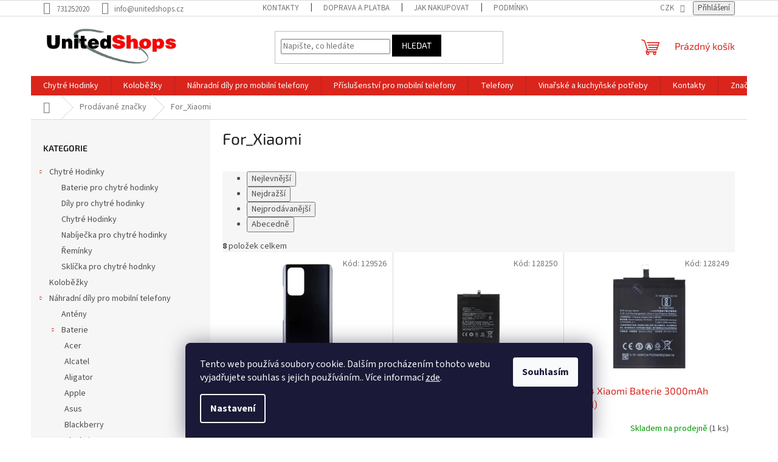

--- FILE ---
content_type: text/html; charset=utf-8
request_url: https://www.unitedshops.eu/znacka/for_xiaomi/
body_size: 28914
content:
<!doctype html><html lang="cs" dir="ltr" class="header-background-light external-fonts-loaded"><head><meta charset="utf-8" /><meta name="viewport" content="width=device-width,initial-scale=1" /><title>For_Xiaomi - United Shops</title><link rel="preconnect" href="https://cdn.myshoptet.com" /><link rel="dns-prefetch" href="https://cdn.myshoptet.com" /><link rel="preload" href="https://cdn.myshoptet.com/prj/dist/master/cms/libs/jquery/jquery-1.11.3.min.js" as="script" /><link href="https://cdn.myshoptet.com/prj/dist/master/cms/templates/frontend_templates/shared/css/font-face/source-sans-3.css" rel="stylesheet"><link href="https://cdn.myshoptet.com/prj/dist/master/cms/templates/frontend_templates/shared/css/font-face/exo-2.css" rel="stylesheet"><link href="https://cdn.myshoptet.com/prj/dist/master/shop/dist/font-shoptet-11.css.62c94c7785ff2cea73b2.css" rel="stylesheet"><script>
dataLayer = [];
dataLayer.push({'shoptet' : {
    "pageId": -24,
    "pageType": "article",
    "currency": "CZK",
    "currencyInfo": {
        "decimalSeparator": ",",
        "exchangeRate": 1,
        "priceDecimalPlaces": 2,
        "symbol": "K\u010d",
        "symbolLeft": 0,
        "thousandSeparator": " "
    },
    "language": "cs",
    "projectId": 383709,
    "cartInfo": {
        "id": null,
        "freeShipping": false,
        "freeShippingFrom": 2000,
        "leftToFreeGift": {
            "formattedPrice": "0 K\u010d",
            "priceLeft": 0
        },
        "freeGift": false,
        "leftToFreeShipping": {
            "priceLeft": 2000,
            "dependOnRegion": 0,
            "formattedPrice": "2 000 K\u010d"
        },
        "discountCoupon": [],
        "getNoBillingShippingPrice": {
            "withoutVat": 0,
            "vat": 0,
            "withVat": 0
        },
        "cartItems": [],
        "taxMode": "ORDINARY"
    },
    "cart": [],
    "customer": {
        "priceRatio": 1,
        "priceListId": 1,
        "groupId": null,
        "registered": false,
        "mainAccount": false
    }
}});
dataLayer.push({'cookie_consent' : {
    "marketing": "denied",
    "analytics": "denied"
}});
document.addEventListener('DOMContentLoaded', function() {
    shoptet.consent.onAccept(function(agreements) {
        if (agreements.length == 0) {
            return;
        }
        dataLayer.push({
            'cookie_consent' : {
                'marketing' : (agreements.includes(shoptet.config.cookiesConsentOptPersonalisation)
                    ? 'granted' : 'denied'),
                'analytics': (agreements.includes(shoptet.config.cookiesConsentOptAnalytics)
                    ? 'granted' : 'denied')
            },
            'event': 'cookie_consent'
        });
    });
});
</script>
<meta property="og:type" content="website"><meta property="og:site_name" content="unitedshops.eu"><meta property="og:url" content="https://www.unitedshops.eu/znacka/for_xiaomi/"><meta property="og:title" content="For_Xiaomi - United Shops"><meta name="author" content="United Shops"><meta name="web_author" content="Shoptet.cz"><meta name="dcterms.rightsHolder" content="www.unitedshops.eu"><meta name="robots" content="index,follow"><meta property="og:image" content="https://cdn.myshoptet.com/usr/www.unitedshops.eu/user/logos/unitedshopslogo.jpg?t=1768893050"><meta property="og:description" content="For_Xiaomi"><meta name="description" content="For_Xiaomi"><meta name="google-site-verification" content="481628464"><style>:root {--color-primary: #DA251C;--color-primary-h: 3;--color-primary-s: 77%;--color-primary-l: 48%;--color-primary-hover: #d93621;--color-primary-hover-h: 7;--color-primary-hover-s: 74%;--color-primary-hover-l: 49%;--color-secondary: #14b1ef;--color-secondary-h: 197;--color-secondary-s: 87%;--color-secondary-l: 51%;--color-secondary-hover: #00a3df;--color-secondary-hover-h: 196;--color-secondary-hover-s: 100%;--color-secondary-hover-l: 44%;--color-tertiary: #000000;--color-tertiary-h: 0;--color-tertiary-s: 0%;--color-tertiary-l: 0%;--color-tertiary-hover: #000000;--color-tertiary-hover-h: 0;--color-tertiary-hover-s: 0%;--color-tertiary-hover-l: 0%;--color-header-background: #ffffff;--template-font: "Source Sans 3";--template-headings-font: "Exo 2";--header-background-url: none;--cookies-notice-background: #1A1937;--cookies-notice-color: #F8FAFB;--cookies-notice-button-hover: #f5f5f5;--cookies-notice-link-hover: #27263f;--templates-update-management-preview-mode-content: "Náhled aktualizací šablony je aktivní pro váš prohlížeč."}</style>
    
    <link href="https://cdn.myshoptet.com/prj/dist/master/shop/dist/main-11.less.fcb4a42d7bd8a71b7ee2.css" rel="stylesheet" />
            <link href="https://cdn.myshoptet.com/prj/dist/master/shop/dist/flags-extra-simple-11.less.1892d7dce1b8bc0e4bd2.css" rel="stylesheet" />
                <link href="https://cdn.myshoptet.com/prj/dist/master/shop/dist/mobile-header-v1-11.less.1ee105d41b5f713c21aa.css" rel="stylesheet" />
    
    <script>var shoptet = shoptet || {};</script>
    <script src="https://cdn.myshoptet.com/prj/dist/master/shop/dist/main-3g-header.js.05f199e7fd2450312de2.js"></script>
<!-- User include --><!-- api 779(420) html code header -->
<script async charset="utf-8" src="//app.notifikuj.cz/js/notifikuj.min.js?id=e5d3af3e-f3e6-4ce6-a998-3672b359b7e8"></script>
<!-- /User include --><link rel="shortcut icon" href="/favicon.ico" type="image/x-icon" /><link rel="canonical" href="https://www.unitedshops.eu/znacka/for_xiaomi/" />    <script>
        var _hwq = _hwq || [];
        _hwq.push(['setKey', '02D890510064B084AD573A574F045096']);
        _hwq.push(['setTopPos', '0']);
        _hwq.push(['showWidget', '22']);
        (function() {
            var ho = document.createElement('script');
            ho.src = 'https://cz.im9.cz/direct/i/gjs.php?n=wdgt&sak=02D890510064B084AD573A574F045096';
            var s = document.getElementsByTagName('script')[0]; s.parentNode.insertBefore(ho, s);
        })();
    </script>
    <!-- Global site tag (gtag.js) - Google Analytics -->
    <script async src="https://www.googletagmanager.com/gtag/js?id=G-WNK1N9H3CR"></script>
    <script>
        
        window.dataLayer = window.dataLayer || [];
        function gtag(){dataLayer.push(arguments);}
        

                    console.debug('default consent data');

            gtag('consent', 'default', {"ad_storage":"denied","analytics_storage":"denied","ad_user_data":"denied","ad_personalization":"denied","wait_for_update":500});
            dataLayer.push({
                'event': 'default_consent'
            });
        
        gtag('js', new Date());

        
                gtag('config', 'G-WNK1N9H3CR', {"groups":"GA4","send_page_view":false,"content_group":"article","currency":"CZK","page_language":"cs"});
        
        
        
        
        
        
                    gtag('event', 'page_view', {"send_to":"GA4","page_language":"cs","content_group":"article","currency":"CZK"});
        
        
        
        
        
        
        
        
        
        
        
        
        
        document.addEventListener('DOMContentLoaded', function() {
            if (typeof shoptet.tracking !== 'undefined') {
                for (var id in shoptet.tracking.bannersList) {
                    gtag('event', 'view_promotion', {
                        "send_to": "UA",
                        "promotions": [
                            {
                                "id": shoptet.tracking.bannersList[id].id,
                                "name": shoptet.tracking.bannersList[id].name,
                                "position": shoptet.tracking.bannersList[id].position
                            }
                        ]
                    });
                }
            }

            shoptet.consent.onAccept(function(agreements) {
                if (agreements.length !== 0) {
                    console.debug('gtag consent accept');
                    var gtagConsentPayload =  {
                        'ad_storage': agreements.includes(shoptet.config.cookiesConsentOptPersonalisation)
                            ? 'granted' : 'denied',
                        'analytics_storage': agreements.includes(shoptet.config.cookiesConsentOptAnalytics)
                            ? 'granted' : 'denied',
                                                                                                'ad_user_data': agreements.includes(shoptet.config.cookiesConsentOptPersonalisation)
                            ? 'granted' : 'denied',
                        'ad_personalization': agreements.includes(shoptet.config.cookiesConsentOptPersonalisation)
                            ? 'granted' : 'denied',
                        };
                    console.debug('update consent data', gtagConsentPayload);
                    gtag('consent', 'update', gtagConsentPayload);
                    dataLayer.push(
                        { 'event': 'update_consent' }
                    );
                }
            });
        });
    </script>
</head><body class="desktop id--24 in-znacka template-11 type-manufacturer-detail multiple-columns-body columns-3 ums_forms_redesign--off ums_a11y_category_page--on ums_discussion_rating_forms--off ums_flags_display_unification--on ums_a11y_login--on mobile-header-version-1"><noscript>
    <style>
        #header {
            padding-top: 0;
            position: relative !important;
            top: 0;
        }
        .header-navigation {
            position: relative !important;
        }
        .overall-wrapper {
            margin: 0 !important;
        }
        body:not(.ready) {
            visibility: visible !important;
        }
    </style>
    <div class="no-javascript">
        <div class="no-javascript__title">Musíte změnit nastavení vašeho prohlížeče</div>
        <div class="no-javascript__text">Podívejte se na: <a href="https://www.google.com/support/bin/answer.py?answer=23852">Jak povolit JavaScript ve vašem prohlížeči</a>.</div>
        <div class="no-javascript__text">Pokud používáte software na blokování reklam, může být nutné povolit JavaScript z této stránky.</div>
        <div class="no-javascript__text">Děkujeme.</div>
    </div>
</noscript>

        <div id="fb-root"></div>
        <script>
            window.fbAsyncInit = function() {
                FB.init({
//                    appId            : 'your-app-id',
                    autoLogAppEvents : true,
                    xfbml            : true,
                    version          : 'v19.0'
                });
            };
        </script>
        <script async defer crossorigin="anonymous" src="https://connect.facebook.net/cs_CZ/sdk.js"></script>    <div class="siteCookies siteCookies--bottom siteCookies--dark js-siteCookies" role="dialog" data-testid="cookiesPopup" data-nosnippet>
        <div class="siteCookies__form">
            <div class="siteCookies__content">
                <div class="siteCookies__text">
                    Tento web používá soubory cookie. Dalším procházením tohoto webu vyjadřujete souhlas s jejich používáním.. Více informací <a href="https://www.unitedshops.eu/podminky-ochrany-osobnich-udaju/" target="\" _blank="" rel="\" noreferrer="">zde</a>.
                </div>
                <p class="siteCookies__links">
                    <button class="siteCookies__link js-cookies-settings" aria-label="Nastavení cookies" data-testid="cookiesSettings">Nastavení</button>
                </p>
            </div>
            <div class="siteCookies__buttonWrap">
                                <button class="siteCookies__button js-cookiesConsentSubmit" value="all" aria-label="Přijmout cookies" data-testid="buttonCookiesAccept">Souhlasím</button>
            </div>
        </div>
        <script>
            document.addEventListener("DOMContentLoaded", () => {
                const siteCookies = document.querySelector('.js-siteCookies');
                document.addEventListener("scroll", shoptet.common.throttle(() => {
                    const st = document.documentElement.scrollTop;
                    if (st > 1) {
                        siteCookies.classList.add('siteCookies--scrolled');
                    } else {
                        siteCookies.classList.remove('siteCookies--scrolled');
                    }
                }, 100));
            });
        </script>
    </div>
<a href="#content" class="skip-link sr-only">Přejít na obsah</a><div class="overall-wrapper"><div class="user-action"><div class="container">
    <div class="user-action-in">
                    <div id="login" class="user-action-login popup-widget login-widget" role="dialog" aria-labelledby="loginHeading">
        <div class="popup-widget-inner">
                            <h2 id="loginHeading">Přihlášení k vašemu účtu</h2><div id="customerLogin"><form action="/action/Customer/Login/" method="post" id="formLoginIncluded" class="csrf-enabled formLogin" data-testid="formLogin"><input type="hidden" name="referer" value="" /><div class="form-group"><div class="input-wrapper email js-validated-element-wrapper no-label"><input type="email" name="email" class="form-control" autofocus placeholder="E-mailová adresa (např. jan@novak.cz)" data-testid="inputEmail" autocomplete="email" required /></div></div><div class="form-group"><div class="input-wrapper password js-validated-element-wrapper no-label"><input type="password" name="password" class="form-control" placeholder="Heslo" data-testid="inputPassword" autocomplete="current-password" required /><span class="no-display">Nemůžete vyplnit toto pole</span><input type="text" name="surname" value="" class="no-display" /></div></div><div class="form-group"><div class="login-wrapper"><button type="submit" class="btn btn-secondary btn-text btn-login" data-testid="buttonSubmit">Přihlásit se</button><div class="password-helper"><a href="/registrace/" data-testid="signup" rel="nofollow">Nová registrace</a><a href="/klient/zapomenute-heslo/" rel="nofollow">Zapomenuté heslo</a></div></div></div></form>
</div>                    </div>
    </div>

                            <div id="cart-widget" class="user-action-cart popup-widget cart-widget loader-wrapper" data-testid="popupCartWidget" role="dialog" aria-hidden="true">
    <div class="popup-widget-inner cart-widget-inner place-cart-here">
        <div class="loader-overlay">
            <div class="loader"></div>
        </div>
    </div>

    <div class="cart-widget-button">
        <a href="/kosik/" class="btn btn-conversion" id="continue-order-button" rel="nofollow" data-testid="buttonNextStep">Pokračovat do košíku</a>
    </div>
</div>
            </div>
</div>
</div><div class="top-navigation-bar" data-testid="topNavigationBar">

    <div class="container">

        <div class="top-navigation-contacts">
            <strong>Zákaznická podpora:</strong><a href="tel:731252020" class="project-phone" aria-label="Zavolat na 731252020" data-testid="contactboxPhone"><span>731252020</span></a><a href="mailto:info@unitedshops.cz" class="project-email" data-testid="contactboxEmail"><span>info@unitedshops.cz</span></a>        </div>

                            <div class="top-navigation-menu">
                <div class="top-navigation-menu-trigger"></div>
                <ul class="top-navigation-bar-menu">
                                            <li class="top-navigation-menu-item-29">
                            <a href="/kontakty/">Kontakty</a>
                        </li>
                                            <li class="top-navigation-menu-item-705">
                            <a href="/doprava-a-platba/">Doprava a platba</a>
                        </li>
                                            <li class="top-navigation-menu-item-27">
                            <a href="/jak-nakupovat/">Jak nakupovat</a>
                        </li>
                                            <li class="top-navigation-menu-item-691">
                            <a href="/podminky-ochrany-osobnich-udaju/">Podmínky ochrany osobních údajů </a>
                        </li>
                                            <li class="top-navigation-menu-item-39">
                            <a href="/obchodni-podminky/">Obchodní podmínky</a>
                        </li>
                                            <li class="top-navigation-menu-item-1325">
                            <a href="/reklamace-a-vraceni-do-14dnu/">Reklamace a vrácení do 14dnů</a>
                        </li>
                                    </ul>
                <ul class="top-navigation-bar-menu-helper"></ul>
            </div>
        
        <div class="top-navigation-tools top-navigation-tools--language">
            <div class="responsive-tools">
                <a href="#" class="toggle-window" data-target="search" aria-label="Hledat" data-testid="linkSearchIcon"></a>
                                                            <a href="#" class="toggle-window" data-target="login"></a>
                                                    <a href="#" class="toggle-window" data-target="navigation" aria-label="Menu" data-testid="hamburgerMenu"></a>
            </div>
                <div class="dropdown">
        <span>Ceny v:</span>
        <button id="topNavigationDropdown" type="button" data-toggle="dropdown" aria-haspopup="true" aria-expanded="false">
            CZK
            <span class="caret"></span>
        </button>
        <ul class="dropdown-menu" aria-labelledby="topNavigationDropdown"><li><a href="/action/Currency/changeCurrency/?currencyCode=CZK" rel="nofollow">CZK</a></li><li><a href="/action/Currency/changeCurrency/?currencyCode=EUR" rel="nofollow">EUR</a></li></ul>
    </div>
            <button class="top-nav-button top-nav-button-login toggle-window" type="button" data-target="login" aria-haspopup="dialog" aria-controls="login" aria-expanded="false" data-testid="signin"><span>Přihlášení</span></button>        </div>

    </div>

</div>
<header id="header"><div class="container navigation-wrapper">
    <div class="header-top">
        <div class="site-name-wrapper">
            <div class="site-name"><a href="/" data-testid="linkWebsiteLogo"><img src="https://cdn.myshoptet.com/usr/www.unitedshops.eu/user/logos/unitedshopslogo.jpg" alt="United Shops" fetchpriority="low" /></a></div>        </div>
        <div class="search" itemscope itemtype="https://schema.org/WebSite">
            <meta itemprop="headline" content="Prodávané značky"/><meta itemprop="url" content="https://www.unitedshops.eu"/><meta itemprop="text" content="For_Xiaomi"/>            <form action="/action/ProductSearch/prepareString/" method="post"
    id="formSearchForm" class="search-form compact-form js-search-main"
    itemprop="potentialAction" itemscope itemtype="https://schema.org/SearchAction" data-testid="searchForm">
    <fieldset>
        <meta itemprop="target"
            content="https://www.unitedshops.eu/vyhledavani/?string={string}"/>
        <input type="hidden" name="language" value="cs"/>
        
            
<input
    type="search"
    name="string"
        class="query-input form-control search-input js-search-input"
    placeholder="Napište, co hledáte"
    autocomplete="off"
    required
    itemprop="query-input"
    aria-label="Vyhledávání"
    data-testid="searchInput"
>
            <button type="submit" class="btn btn-default" data-testid="searchBtn">Hledat</button>
        
    </fieldset>
</form>
        </div>
        <div class="navigation-buttons">
                
    <a href="/kosik/" class="btn btn-icon toggle-window cart-count" data-target="cart" data-hover="true" data-redirect="true" data-testid="headerCart" rel="nofollow" aria-haspopup="dialog" aria-expanded="false" aria-controls="cart-widget">
        
                <span class="sr-only">Nákupní košík</span>
        
            <span class="cart-price visible-lg-inline-block" data-testid="headerCartPrice">
                                    Prázdný košík                            </span>
        
    
            </a>
        </div>
    </div>
    <nav id="navigation" aria-label="Hlavní menu" data-collapsible="true"><div class="navigation-in menu"><ul class="menu-level-1" role="menubar" data-testid="headerMenuItems"><li class="menu-item-1766 ext" role="none"><a href="/chytre-hodinky/" data-testid="headerMenuItem" role="menuitem" aria-haspopup="true" aria-expanded="false"><b>Chytré Hodinky</b><span class="submenu-arrow"></span></a><ul class="menu-level-2" aria-label="Chytré Hodinky" tabindex="-1" role="menu"><li class="menu-item-1781" role="none"><a href="/baterie-pro-chytre-hodinky/" class="menu-image" data-testid="headerMenuItem" tabindex="-1" aria-hidden="true"><img src="data:image/svg+xml,%3Csvg%20width%3D%22140%22%20height%3D%22100%22%20xmlns%3D%22http%3A%2F%2Fwww.w3.org%2F2000%2Fsvg%22%3E%3C%2Fsvg%3E" alt="" aria-hidden="true" width="140" height="100"  data-src="https://cdn.myshoptet.com/usr/www.unitedshops.eu/user/categories/thumb/i030621-huawei-watch-2-pro_5ddcb74a6f229.jpg" fetchpriority="low" /></a><div><a href="/baterie-pro-chytre-hodinky/" data-testid="headerMenuItem" role="menuitem"><span>Baterie pro chytré hodinky</span></a>
                        </div></li><li class="menu-item-1775" role="none"><a href="/dily-pro-chytre-hodinky/" class="menu-image" data-testid="headerMenuItem" tabindex="-1" aria-hidden="true"><img src="data:image/svg+xml,%3Csvg%20width%3D%22140%22%20height%3D%22100%22%20xmlns%3D%22http%3A%2F%2Fwww.w3.org%2F2000%2Fsvg%22%3E%3C%2Fsvg%3E" alt="" aria-hidden="true" width="140" height="100"  data-src="https://cdn.myshoptet.com/usr/www.unitedshops.eu/user/categories/thumb/i021054-apple-watch-4-2-mikr_565d1d02acf70.jpg" fetchpriority="low" /></a><div><a href="/dily-pro-chytre-hodinky/" data-testid="headerMenuItem" role="menuitem"><span>Díly pro chytré hodinky</span></a>
                        </div></li><li class="menu-item-1769" role="none"><a href="/chytre-hodinky-2/" class="menu-image" data-testid="headerMenuItem" tabindex="-1" aria-hidden="true"><img src="data:image/svg+xml,%3Csvg%20width%3D%22140%22%20height%3D%22100%22%20xmlns%3D%22http%3A%2F%2Fwww.w3.org%2F2000%2Fsvg%22%3E%3C%2Fsvg%3E" alt="" aria-hidden="true" width="140" height="100"  data-src="https://cdn.myshoptet.com/usr/www.unitedshops.eu/user/categories/thumb/i025972-apple-watch-38mm-nyl_5a5dd0f052b5d-1.jpg" fetchpriority="low" /></a><div><a href="/chytre-hodinky-2/" data-testid="headerMenuItem" role="menuitem"><span>Chytré Hodinky</span></a>
                        </div></li><li class="menu-item-1787" role="none"><a href="/nabijecka-pro-chytre-hodinky/" class="menu-image" data-testid="headerMenuItem" tabindex="-1" aria-hidden="true"><img src="data:image/svg+xml,%3Csvg%20width%3D%22140%22%20height%3D%22100%22%20xmlns%3D%22http%3A%2F%2Fwww.w3.org%2F2000%2Fsvg%22%3E%3C%2Fsvg%3E" alt="" aria-hidden="true" width="140" height="100"  data-src="https://cdn.myshoptet.com/usr/www.unitedshops.eu/user/categories/thumb/i032591-xiaomi-mi-band-5-nab_602249756e891.jpg" fetchpriority="low" /></a><div><a href="/nabijecka-pro-chytre-hodinky/" data-testid="headerMenuItem" role="menuitem"><span>Nabíječka pro chytré hodinky</span></a>
                        </div></li><li class="menu-item-1772" role="none"><a href="/reminky/" class="menu-image" data-testid="headerMenuItem" tabindex="-1" aria-hidden="true"><img src="data:image/svg+xml,%3Csvg%20width%3D%22140%22%20height%3D%22100%22%20xmlns%3D%22http%3A%2F%2Fwww.w3.org%2F2000%2Fsvg%22%3E%3C%2Fsvg%3E" alt="" aria-hidden="true" width="140" height="100"  data-src="https://cdn.myshoptet.com/usr/www.unitedshops.eu/user/categories/thumb/i025975-apple-watch-38mm-koyz_5a5dd672be08f.jpg" fetchpriority="low" /></a><div><a href="/reminky/" data-testid="headerMenuItem" role="menuitem"><span>Řemínky</span></a>
                        </div></li><li class="menu-item-1778" role="none"><a href="/sklicka-pro-chytre-hodnky/" class="menu-image" data-testid="headerMenuItem" tabindex="-1" aria-hidden="true"><img src="data:image/svg+xml,%3Csvg%20width%3D%22140%22%20height%3D%22100%22%20xmlns%3D%22http%3A%2F%2Fwww.w3.org%2F2000%2Fsvg%22%3E%3C%2Fsvg%3E" alt="" aria-hidden="true" width="140" height="100"  data-src="https://cdn.myshoptet.com/usr/www.unitedshops.eu/user/categories/thumb/i033770-apple-watch-38mm-pro_61a3ac849e8af.jpg" fetchpriority="low" /></a><div><a href="/sklicka-pro-chytre-hodnky/" data-testid="headerMenuItem" role="menuitem"><span>Sklíčka pro chytré hodnky</span></a>
                        </div></li></ul></li>
<li class="menu-item-1901" role="none"><a href="/kolobezky/" data-testid="headerMenuItem" role="menuitem" aria-expanded="false"><b>Koloběžky</b></a></li>
<li class="menu-item-780 ext" role="none"><a href="/nahradni-dily-pro-mobilni-telefony-2/" data-testid="headerMenuItem" role="menuitem" aria-haspopup="true" aria-expanded="false"><b>Náhradní díly pro mobilní telefony</b><span class="submenu-arrow"></span></a><ul class="menu-level-2" aria-label="Náhradní díly pro mobilní telefony" tabindex="-1" role="menu"><li class="menu-item-810" role="none"><a href="/anteny/" class="menu-image" data-testid="headerMenuItem" tabindex="-1" aria-hidden="true"><img src="data:image/svg+xml,%3Csvg%20width%3D%22140%22%20height%3D%22100%22%20xmlns%3D%22http%3A%2F%2Fwww.w3.org%2F2000%2Fsvg%22%3E%3C%2Fsvg%3E" alt="" aria-hidden="true" width="140" height="100"  data-src="https://cdn.myshoptet.com/usr/www.unitedshops.eu/user/categories/thumb/antena-pro-mobilni-telefon.png" fetchpriority="low" /></a><div><a href="/anteny/" data-testid="headerMenuItem" role="menuitem"><span>Antény</span></a>
                        </div></li><li class="menu-item-813 has-third-level" role="none"><a href="/baterie/" class="menu-image" data-testid="headerMenuItem" tabindex="-1" aria-hidden="true"><img src="data:image/svg+xml,%3Csvg%20width%3D%22140%22%20height%3D%22100%22%20xmlns%3D%22http%3A%2F%2Fwww.w3.org%2F2000%2Fsvg%22%3E%3C%2Fsvg%3E" alt="" aria-hidden="true" width="140" height="100"  data-src="https://cdn.myshoptet.com/usr/www.unitedshops.eu/user/categories/thumb/baterie.png" fetchpriority="low" /></a><div><a href="/baterie/" data-testid="headerMenuItem" role="menuitem"><span>Baterie</span></a>
                                                    <ul class="menu-level-3" role="menu">
                                                                    <li class="menu-item-1295" role="none">
                                        <a href="/acer-4/" data-testid="headerMenuItem" role="menuitem">
                                            Acer</a>,                                    </li>
                                                                    <li class="menu-item-1289" role="none">
                                        <a href="/alcatel-3/" data-testid="headerMenuItem" role="menuitem">
                                            Alcatel</a>,                                    </li>
                                                                    <li class="menu-item-1493" role="none">
                                        <a href="/aligator/" data-testid="headerMenuItem" role="menuitem">
                                            Aligator</a>,                                    </li>
                                                                    <li class="menu-item-1292" role="none">
                                        <a href="/apple-3/" data-testid="headerMenuItem" role="menuitem">
                                            Apple</a>,                                    </li>
                                                                    <li class="menu-item-1298" role="none">
                                        <a href="/asus-3/" data-testid="headerMenuItem" role="menuitem">
                                            Asus</a>,                                    </li>
                                                                    <li class="menu-item-1418" role="none">
                                        <a href="/blackberry/" data-testid="headerMenuItem" role="menuitem">
                                            Blackberry</a>,                                    </li>
                                                                    <li class="menu-item-1421" role="none">
                                        <a href="/blackview/" data-testid="headerMenuItem" role="menuitem">
                                            Blackview</a>,                                    </li>
                                                                    <li class="menu-item-1427" role="none">
                                        <a href="/cat/" data-testid="headerMenuItem" role="menuitem">
                                            CAT</a>,                                    </li>
                                                                    <li class="menu-item-1424" role="none">
                                        <a href="/doogee-2/" data-testid="headerMenuItem" role="menuitem">
                                            Doogee baterie</a>,                                    </li>
                                                                    <li class="menu-item-1433" role="none">
                                        <a href="/google-2/" data-testid="headerMenuItem" role="menuitem">
                                            Google</a>,                                    </li>
                                                                    <li class="menu-item-1430" role="none">
                                        <a href="/htc/" data-testid="headerMenuItem" role="menuitem">
                                            HTC</a>,                                    </li>
                                                                    <li class="menu-item-1436" role="none">
                                        <a href="/huawei--honor/" data-testid="headerMenuItem" role="menuitem">
                                            Huawei, Honor</a>,                                    </li>
                                                                    <li class="menu-item-1439" role="none">
                                        <a href="/lenovo-2/" data-testid="headerMenuItem" role="menuitem">
                                            Lenovo</a>,                                    </li>
                                                                    <li class="menu-item-1442" role="none">
                                        <a href="/lg-2/" data-testid="headerMenuItem" role="menuitem">
                                            LG</a>,                                    </li>
                                                                    <li class="menu-item-1448" role="none">
                                        <a href="/meizu-2/" data-testid="headerMenuItem" role="menuitem">
                                            Meizu</a>,                                    </li>
                                                                    <li class="menu-item-1496" role="none">
                                        <a href="/microsoft/" data-testid="headerMenuItem" role="menuitem">
                                            Microsoft</a>,                                    </li>
                                                                    <li class="menu-item-1445" role="none">
                                        <a href="/motorola-2/" data-testid="headerMenuItem" role="menuitem">
                                            Motorola</a>,                                    </li>
                                                                    <li class="menu-item-1451" role="none">
                                        <a href="/nintendo/" data-testid="headerMenuItem" role="menuitem">
                                            Nintendo</a>,                                    </li>
                                                                    <li class="menu-item-1454" role="none">
                                        <a href="/nokia-2/" data-testid="headerMenuItem" role="menuitem">
                                            Nokia</a>,                                    </li>
                                                                    <li class="menu-item-1457" role="none">
                                        <a href="/nokia-hmd/" data-testid="headerMenuItem" role="menuitem">
                                            Nokia HMD</a>,                                    </li>
                                                                    <li class="menu-item-1460" role="none">
                                        <a href="/oneplus/" data-testid="headerMenuItem" role="menuitem">
                                            Oneplus</a>,                                    </li>
                                                                    <li class="menu-item-1463" role="none">
                                        <a href="/oppo/" data-testid="headerMenuItem" role="menuitem">
                                            Oppo</a>,                                    </li>
                                                                    <li class="menu-item-1490" role="none">
                                        <a href="/ostatni-baterie/" data-testid="headerMenuItem" role="menuitem">
                                            Ostatní baterie</a>,                                    </li>
                                                                    <li class="menu-item-1466" role="none">
                                        <a href="/oukitel-2/" data-testid="headerMenuItem" role="menuitem">
                                            Oukitel baterie</a>,                                    </li>
                                                                    <li class="menu-item-1469" role="none">
                                        <a href="/realme-2/" data-testid="headerMenuItem" role="menuitem">
                                            Realme</a>,                                    </li>
                                                                    <li class="menu-item-1472" role="none">
                                        <a href="/samsung/" data-testid="headerMenuItem" role="menuitem">
                                            Samsung</a>,                                    </li>
                                                                    <li class="menu-item-1475" role="none">
                                        <a href="/sony/" data-testid="headerMenuItem" role="menuitem">
                                            Sony</a>,                                    </li>
                                                                    <li class="menu-item-1478" role="none">
                                        <a href="/sonyericsson/" data-testid="headerMenuItem" role="menuitem">
                                            Sonyericsson</a>,                                    </li>
                                                                    <li class="menu-item-1481" role="none">
                                        <a href="/ulefone/" data-testid="headerMenuItem" role="menuitem">
                                            Ulefone baterie</a>,                                    </li>
                                                                    <li class="menu-item-2602" role="none">
                                        <a href="/vivo-2/" data-testid="headerMenuItem" role="menuitem">
                                            Vivo</a>,                                    </li>
                                                                    <li class="menu-item-1484" role="none">
                                        <a href="/wiko/" data-testid="headerMenuItem" role="menuitem">
                                            Wiko</a>,                                    </li>
                                                                    <li class="menu-item-1487" role="none">
                                        <a href="/xiaomi/" data-testid="headerMenuItem" role="menuitem">
                                            Xiaomi</a>                                    </li>
                                                            </ul>
                        </div></li><li class="menu-item-816" role="none"><a href="/ctecky-sim/" class="menu-image" data-testid="headerMenuItem" tabindex="-1" aria-hidden="true"><img src="data:image/svg+xml,%3Csvg%20width%3D%22140%22%20height%3D%22100%22%20xmlns%3D%22http%3A%2F%2Fwww.w3.org%2F2000%2Fsvg%22%3E%3C%2Fsvg%3E" alt="" aria-hidden="true" width="140" height="100"  data-src="https://cdn.myshoptet.com/usr/www.unitedshops.eu/user/categories/thumb/ctecka-sim-pro-mobilni-telefon.png" fetchpriority="low" /></a><div><a href="/ctecky-sim/" data-testid="headerMenuItem" role="menuitem"><span>Čtečky sim</span></a>
                        </div></li><li class="menu-item-819" role="none"><a href="/deska-klavesnice/" class="menu-image" data-testid="headerMenuItem" tabindex="-1" aria-hidden="true"><img src="data:image/svg+xml,%3Csvg%20width%3D%22140%22%20height%3D%22100%22%20xmlns%3D%22http%3A%2F%2Fwww.w3.org%2F2000%2Fsvg%22%3E%3C%2Fsvg%3E" alt="" aria-hidden="true" width="140" height="100"  data-src="https://cdn.myshoptet.com/prj/dist/master/cms/templates/frontend_templates/00/img/folder.svg" fetchpriority="low" /></a><div><a href="/deska-klavesnice/" data-testid="headerMenuItem" role="menuitem"><span>Deska klávesnice</span></a>
                        </div></li><li class="menu-item-822" role="none"><a href="/dotykove-desky/" class="menu-image" data-testid="headerMenuItem" tabindex="-1" aria-hidden="true"><img src="data:image/svg+xml,%3Csvg%20width%3D%22140%22%20height%3D%22100%22%20xmlns%3D%22http%3A%2F%2Fwww.w3.org%2F2000%2Fsvg%22%3E%3C%2Fsvg%3E" alt="" aria-hidden="true" width="140" height="100"  data-src="https://cdn.myshoptet.com/usr/www.unitedshops.eu/user/categories/thumb/dotykove-desky.png" fetchpriority="low" /></a><div><a href="/dotykove-desky/" data-testid="headerMenuItem" role="menuitem"><span>Dotykové desky</span></a>
                        </div></li><li class="menu-item-825" role="none"><a href="/flexy-kabely/" class="menu-image" data-testid="headerMenuItem" tabindex="-1" aria-hidden="true"><img src="data:image/svg+xml,%3Csvg%20width%3D%22140%22%20height%3D%22100%22%20xmlns%3D%22http%3A%2F%2Fwww.w3.org%2F2000%2Fsvg%22%3E%3C%2Fsvg%3E" alt="" aria-hidden="true" width="140" height="100"  data-src="https://cdn.myshoptet.com/usr/www.unitedshops.eu/user/categories/thumb/flexy-kabely-pro-mobilni-telefony.png" fetchpriority="low" /></a><div><a href="/flexy-kabely/" data-testid="headerMenuItem" role="menuitem"><span>Flexy kabely</span></a>
                        </div></li><li class="menu-item-828" role="none"><a href="/ic--cipy/" class="menu-image" data-testid="headerMenuItem" tabindex="-1" aria-hidden="true"><img src="data:image/svg+xml,%3Csvg%20width%3D%22140%22%20height%3D%22100%22%20xmlns%3D%22http%3A%2F%2Fwww.w3.org%2F2000%2Fsvg%22%3E%3C%2Fsvg%3E" alt="" aria-hidden="true" width="140" height="100"  data-src="https://cdn.myshoptet.com/usr/www.unitedshops.eu/user/categories/thumb/ic-cipy.png" fetchpriority="low" /></a><div><a href="/ic--cipy/" data-testid="headerMenuItem" role="menuitem"><span>IC, čipy</span></a>
                        </div></li><li class="menu-item-831" role="none"><a href="/joystick/" class="menu-image" data-testid="headerMenuItem" tabindex="-1" aria-hidden="true"><img src="data:image/svg+xml,%3Csvg%20width%3D%22140%22%20height%3D%22100%22%20xmlns%3D%22http%3A%2F%2Fwww.w3.org%2F2000%2Fsvg%22%3E%3C%2Fsvg%3E" alt="" aria-hidden="true" width="140" height="100"  data-src="https://cdn.myshoptet.com/prj/dist/master/cms/templates/frontend_templates/00/img/folder.svg" fetchpriority="low" /></a><div><a href="/joystick/" data-testid="headerMenuItem" role="menuitem"><span>Joystick</span></a>
                        </div></li><li class="menu-item-834" role="none"><a href="/kamery/" class="menu-image" data-testid="headerMenuItem" tabindex="-1" aria-hidden="true"><img src="data:image/svg+xml,%3Csvg%20width%3D%22140%22%20height%3D%22100%22%20xmlns%3D%22http%3A%2F%2Fwww.w3.org%2F2000%2Fsvg%22%3E%3C%2Fsvg%3E" alt="" aria-hidden="true" width="140" height="100"  data-src="https://cdn.myshoptet.com/usr/www.unitedshops.eu/user/categories/thumb/nahradni-dil-kamera-pro-telefony.png" fetchpriority="low" /></a><div><a href="/kamery/" data-testid="headerMenuItem" role="menuitem"><span>Kamery</span></a>
                        </div></li><li class="menu-item-837" role="none"><a href="/klavesnice/" class="menu-image" data-testid="headerMenuItem" tabindex="-1" aria-hidden="true"><img src="data:image/svg+xml,%3Csvg%20width%3D%22140%22%20height%3D%22100%22%20xmlns%3D%22http%3A%2F%2Fwww.w3.org%2F2000%2Fsvg%22%3E%3C%2Fsvg%3E" alt="" aria-hidden="true" width="140" height="100"  data-src="https://cdn.myshoptet.com/usr/www.unitedshops.eu/user/categories/thumb/klavesnice-pro-mobilni-telefon.png" fetchpriority="low" /></a><div><a href="/klavesnice/" data-testid="headerMenuItem" role="menuitem"><span>Klávesnice</span></a>
                        </div></li><li class="menu-item-840" role="none"><a href="/konektory/" class="menu-image" data-testid="headerMenuItem" tabindex="-1" aria-hidden="true"><img src="data:image/svg+xml,%3Csvg%20width%3D%22140%22%20height%3D%22100%22%20xmlns%3D%22http%3A%2F%2Fwww.w3.org%2F2000%2Fsvg%22%3E%3C%2Fsvg%3E" alt="" aria-hidden="true" width="140" height="100"  data-src="https://cdn.myshoptet.com/usr/www.unitedshops.eu/user/categories/thumb/usb-konektor-pro-mobilni-telefony.png" fetchpriority="low" /></a><div><a href="/konektory/" data-testid="headerMenuItem" role="menuitem"><span>Konektory</span></a>
                        </div></li><li class="menu-item-2222" role="none"><a href="/kryty-2/" class="menu-image" data-testid="headerMenuItem" tabindex="-1" aria-hidden="true"><img src="data:image/svg+xml,%3Csvg%20width%3D%22140%22%20height%3D%22100%22%20xmlns%3D%22http%3A%2F%2Fwww.w3.org%2F2000%2Fsvg%22%3E%3C%2Fsvg%3E" alt="" aria-hidden="true" width="140" height="100"  data-src="https://cdn.myshoptet.com/prj/dist/master/cms/templates/frontend_templates/00/img/folder.svg" fetchpriority="low" /></a><div><a href="/kryty-2/" data-testid="headerMenuItem" role="menuitem"><span>Kryty</span></a>
                        </div></li><li class="menu-item-1604" role="none"><a href="/lcd-2/" class="menu-image" data-testid="headerMenuItem" tabindex="-1" aria-hidden="true"><img src="data:image/svg+xml,%3Csvg%20width%3D%22140%22%20height%3D%22100%22%20xmlns%3D%22http%3A%2F%2Fwww.w3.org%2F2000%2Fsvg%22%3E%3C%2Fsvg%3E" alt="" aria-hidden="true" width="140" height="100"  data-src="https://cdn.myshoptet.com/prj/dist/master/cms/templates/frontend_templates/00/img/folder.svg" fetchpriority="low" /></a><div><a href="/lcd-2/" data-testid="headerMenuItem" role="menuitem"><span>Lcd</span></a>
                        </div></li><li class="menu-item-846 has-third-level" role="none"><a href="/lcd/" class="menu-image" data-testid="headerMenuItem" tabindex="-1" aria-hidden="true"><img src="data:image/svg+xml,%3Csvg%20width%3D%22140%22%20height%3D%22100%22%20xmlns%3D%22http%3A%2F%2Fwww.w3.org%2F2000%2Fsvg%22%3E%3C%2Fsvg%3E" alt="" aria-hidden="true" width="140" height="100"  data-src="https://cdn.myshoptet.com/usr/www.unitedshops.eu/user/categories/thumb/lcd.png" fetchpriority="low" /></a><div><a href="/lcd/" data-testid="headerMenuItem" role="menuitem"><span>Lcd displej</span></a>
                                                    <ul class="menu-level-3" role="menu">
                                                                    <li class="menu-item-1505" role="none">
                                        <a href="/acer/" data-testid="headerMenuItem" role="menuitem">
                                            Acer</a>,                                    </li>
                                                                    <li class="menu-item-1304" role="none">
                                        <a href="/alcatel-lcd-displej/" data-testid="headerMenuItem" role="menuitem">
                                            Alcatel LCD displej</a>,                                    </li>
                                                                    <li class="menu-item-1508" role="none">
                                        <a href="/apple/" data-testid="headerMenuItem" role="menuitem">
                                            Apple</a>,                                    </li>
                                                                    <li class="menu-item-1502" role="none">
                                        <a href="/asus/" data-testid="headerMenuItem" role="menuitem">
                                            Asus</a>,                                    </li>
                                                                    <li class="menu-item-1514" role="none">
                                        <a href="/blackberry-2/" data-testid="headerMenuItem" role="menuitem">
                                            Blackberry</a>,                                    </li>
                                                                    <li class="menu-item-1511" role="none">
                                        <a href="/blackview-2/" data-testid="headerMenuItem" role="menuitem">
                                            Blackview</a>,                                    </li>
                                                                    <li class="menu-item-1517" role="none">
                                        <a href="/cat-2/" data-testid="headerMenuItem" role="menuitem">
                                            CAT</a>,                                    </li>
                                                                    <li class="menu-item-1520" role="none">
                                        <a href="/cubot/" data-testid="headerMenuItem" role="menuitem">
                                            Cubot</a>,                                    </li>
                                                                    <li class="menu-item-1523" role="none">
                                        <a href="/doogee-3/" data-testid="headerMenuItem" role="menuitem">
                                            Doogee lcd displej</a>,                                    </li>
                                                                    <li class="menu-item-1526" role="none">
                                        <a href="/google-3/" data-testid="headerMenuItem" role="menuitem">
                                            Google</a>,                                    </li>
                                                                    <li class="menu-item-1541" role="none">
                                        <a href="/hammer/" data-testid="headerMenuItem" role="menuitem">
                                            Hammer</a>,                                    </li>
                                                                    <li class="menu-item-1532" role="none">
                                        <a href="/htc-2/" data-testid="headerMenuItem" role="menuitem">
                                            HTC</a>,                                    </li>
                                                                    <li class="menu-item-1529" role="none">
                                        <a href="/huawei--honor-2/" data-testid="headerMenuItem" role="menuitem">
                                            Huawei, Honor</a>,                                    </li>
                                                                    <li class="menu-item-2605" role="none">
                                        <a href="/infinix-2/" data-testid="headerMenuItem" role="menuitem">
                                            Infinix lcd displej</a>,                                    </li>
                                                                    <li class="menu-item-1535" role="none">
                                        <a href="/lenovo-3/" data-testid="headerMenuItem" role="menuitem">
                                            Lenovo</a>,                                    </li>
                                                                    <li class="menu-item-1538" role="none">
                                        <a href="/lg-3/" data-testid="headerMenuItem" role="menuitem">
                                            LG</a>,                                    </li>
                                                                    <li class="menu-item-1544" role="none">
                                        <a href="/meizu-3/" data-testid="headerMenuItem" role="menuitem">
                                            Meizu</a>,                                    </li>
                                                                    <li class="menu-item-1547" role="none">
                                        <a href="/microsoft-2/" data-testid="headerMenuItem" role="menuitem">
                                            Microsoft</a>,                                    </li>
                                                                    <li class="menu-item-1550" role="none">
                                        <a href="/motorola-3/" data-testid="headerMenuItem" role="menuitem">
                                            Motorola</a>,                                    </li>
                                                                    <li class="menu-item-1553" role="none">
                                        <a href="/nokia-3/" data-testid="headerMenuItem" role="menuitem">
                                            Nokia</a>,                                    </li>
                                                                    <li class="menu-item-1556" role="none">
                                        <a href="/nokia-hmd-2/" data-testid="headerMenuItem" role="menuitem">
                                            Nokia HMD</a>,                                    </li>
                                                                    <li class="menu-item-1598" role="none">
                                        <a href="/nubia-2/" data-testid="headerMenuItem" role="menuitem">
                                            Nubia</a>,                                    </li>
                                                                    <li class="menu-item-1559" role="none">
                                        <a href="/oneplus-2/" data-testid="headerMenuItem" role="menuitem">
                                            Oneplus</a>,                                    </li>
                                                                    <li class="menu-item-1562" role="none">
                                        <a href="/oppo-2/" data-testid="headerMenuItem" role="menuitem">
                                            Oppo</a>,                                    </li>
                                                                    <li class="menu-item-1586" role="none">
                                        <a href="/ostatni-lcd/" data-testid="headerMenuItem" role="menuitem">
                                            Ostatní LCD</a>,                                    </li>
                                                                    <li class="menu-item-2596" role="none">
                                        <a href="/oukitel-4/" data-testid="headerMenuItem" role="menuitem">
                                            Oukitel lcd displej</a>,                                    </li>
                                                                    <li class="menu-item-1565" role="none">
                                        <a href="/realme-3/" data-testid="headerMenuItem" role="menuitem">
                                            Realme</a>,                                    </li>
                                                                    <li class="menu-item-1568" role="none">
                                        <a href="/samsung-2/" data-testid="headerMenuItem" role="menuitem">
                                            Samsung</a>,                                    </li>
                                                                    <li class="menu-item-1571" role="none">
                                        <a href="/sony-2/" data-testid="headerMenuItem" role="menuitem">
                                            Sony</a>,                                    </li>
                                                                    <li class="menu-item-1574" role="none">
                                        <a href="/sonyericsson-2/" data-testid="headerMenuItem" role="menuitem">
                                            Sonyericsson</a>,                                    </li>
                                                                    <li class="menu-item-1577" role="none">
                                        <a href="/ulefone-2/" data-testid="headerMenuItem" role="menuitem">
                                            Ulefone lcd displej</a>,                                    </li>
                                                                    <li class="menu-item-1610" role="none">
                                        <a href="/vivo/" data-testid="headerMenuItem" role="menuitem">
                                            Vivo</a>,                                    </li>
                                                                    <li class="menu-item-1580" role="none">
                                        <a href="/wiko-2/" data-testid="headerMenuItem" role="menuitem">
                                            Wiko</a>,                                    </li>
                                                                    <li class="menu-item-1583" role="none">
                                        <a href="/xiaomi-2/" data-testid="headerMenuItem" role="menuitem">
                                            Xiaomi</a>                                    </li>
                                                            </ul>
                        </div></li><li class="menu-item-849" role="none"><a href="/lepitka/" class="menu-image" data-testid="headerMenuItem" tabindex="-1" aria-hidden="true"><img src="data:image/svg+xml,%3Csvg%20width%3D%22140%22%20height%3D%22100%22%20xmlns%3D%22http%3A%2F%2Fwww.w3.org%2F2000%2Fsvg%22%3E%3C%2Fsvg%3E" alt="" aria-hidden="true" width="140" height="100"  data-src="https://cdn.myshoptet.com/prj/dist/master/cms/templates/frontend_templates/00/img/folder.svg" fetchpriority="low" /></a><div><a href="/lepitka/" data-testid="headerMenuItem" role="menuitem"><span>Lepítka</span></a>
                        </div></li><li class="menu-item-852" role="none"><a href="/mikrofony/" class="menu-image" data-testid="headerMenuItem" tabindex="-1" aria-hidden="true"><img src="data:image/svg+xml,%3Csvg%20width%3D%22140%22%20height%3D%22100%22%20xmlns%3D%22http%3A%2F%2Fwww.w3.org%2F2000%2Fsvg%22%3E%3C%2Fsvg%3E" alt="" aria-hidden="true" width="140" height="100"  data-src="https://cdn.myshoptet.com/usr/www.unitedshops.eu/user/categories/thumb/mikrofon-pro-telefon.png" fetchpriority="low" /></a><div><a href="/mikrofony/" data-testid="headerMenuItem" role="menuitem"><span>Mikrofony</span></a>
                        </div></li><li class="menu-item-855" role="none"><a href="/naradi/" class="menu-image" data-testid="headerMenuItem" tabindex="-1" aria-hidden="true"><img src="data:image/svg+xml,%3Csvg%20width%3D%22140%22%20height%3D%22100%22%20xmlns%3D%22http%3A%2F%2Fwww.w3.org%2F2000%2Fsvg%22%3E%3C%2Fsvg%3E" alt="" aria-hidden="true" width="140" height="100"  data-src="https://cdn.myshoptet.com/usr/www.unitedshops.eu/user/categories/thumb/sroubovak-na-opravu-mobilnich-zarizeni.png" fetchpriority="low" /></a><div><a href="/naradi/" data-testid="headerMenuItem" role="menuitem"><span>Nářadí</span></a>
                        </div></li><li class="menu-item-858" role="none"><a href="/reproduktory--sluchatka/" class="menu-image" data-testid="headerMenuItem" tabindex="-1" aria-hidden="true"><img src="data:image/svg+xml,%3Csvg%20width%3D%22140%22%20height%3D%22100%22%20xmlns%3D%22http%3A%2F%2Fwww.w3.org%2F2000%2Fsvg%22%3E%3C%2Fsvg%3E" alt="" aria-hidden="true" width="140" height="100"  data-src="https://cdn.myshoptet.com/usr/www.unitedshops.eu/user/categories/thumb/reproduktor-na-telefon-nahradni-dil.png" fetchpriority="low" /></a><div><a href="/reproduktory--sluchatka/" data-testid="headerMenuItem" role="menuitem"><span>Reproduktory, Sluchátka</span></a>
                        </div></li><li class="menu-item-843 has-third-level" role="none"><a href="/servis/" class="menu-image" data-testid="headerMenuItem" tabindex="-1" aria-hidden="true"><img src="data:image/svg+xml,%3Csvg%20width%3D%22140%22%20height%3D%22100%22%20xmlns%3D%22http%3A%2F%2Fwww.w3.org%2F2000%2Fsvg%22%3E%3C%2Fsvg%3E" alt="" aria-hidden="true" width="140" height="100"  data-src="https://cdn.myshoptet.com/usr/www.unitedshops.eu/user/categories/thumb/servisa__k.png" fetchpriority="low" /></a><div><a href="/servis/" data-testid="headerMenuItem" role="menuitem"><span>Servis, Kryty, Díly pro mobilní telefony</span></a>
                                                    <ul class="menu-level-3" role="menu">
                                                                    <li class="menu-item-1793" role="none">
                                        <a href="/acer-dily/" data-testid="headerMenuItem" role="menuitem">
                                            Acer díly</a>,                                    </li>
                                                                    <li class="menu-item-1700" role="none">
                                        <a href="/alcatel-dily/" data-testid="headerMenuItem" role="menuitem">
                                            Alcatel díly</a>,                                    </li>
                                                                    <li class="menu-item-1796" role="none">
                                        <a href="/aligator-dily-2/" data-testid="headerMenuItem" role="menuitem">
                                            Aligator díly</a>,                                    </li>
                                                                    <li class="menu-item-1802" role="none">
                                        <a href="/apple-dily/" data-testid="headerMenuItem" role="menuitem">
                                            Apple díly</a>,                                    </li>
                                                                    <li class="menu-item-1805" role="none">
                                        <a href="/asus-dily/" data-testid="headerMenuItem" role="menuitem">
                                            Asus díly</a>,                                    </li>
                                                                    <li class="menu-item-1808" role="none">
                                        <a href="/blackberry-dily/" data-testid="headerMenuItem" role="menuitem">
                                            Blackberry díly</a>,                                    </li>
                                                                    <li class="menu-item-1811" role="none">
                                        <a href="/blackview-dily/" data-testid="headerMenuItem" role="menuitem">
                                            Blackview díly</a>,                                    </li>
                                                                    <li class="menu-item-1814" role="none">
                                        <a href="/cat--dily/" data-testid="headerMenuItem" role="menuitem">
                                            CAT  díly</a>,                                    </li>
                                                                    <li class="menu-item-1817" role="none">
                                        <a href="/cubot-dily/" data-testid="headerMenuItem" role="menuitem">
                                            Cubot díly</a>,                                    </li>
                                                                    <li class="menu-item-1820" role="none">
                                        <a href="/doogee-dily/" data-testid="headerMenuItem" role="menuitem">
                                            Doogee díly</a>,                                    </li>
                                                                    <li class="menu-item-1823" role="none">
                                        <a href="/google-dily/" data-testid="headerMenuItem" role="menuitem">
                                            Google díly</a>,                                    </li>
                                                                    <li class="menu-item-1826" role="none">
                                        <a href="/hammer-dily/" data-testid="headerMenuItem" role="menuitem">
                                            Hammer díly</a>,                                    </li>
                                                                    <li class="menu-item-1835" role="none">
                                        <a href="/honor-dily/" data-testid="headerMenuItem" role="menuitem">
                                            Honor díly</a>,                                    </li>
                                                                    <li class="menu-item-1829" role="none">
                                        <a href="/htc-dily/" data-testid="headerMenuItem" role="menuitem">
                                            HTC díly</a>,                                    </li>
                                                                    <li class="menu-item-1832" role="none">
                                        <a href="/huawei-dily/" data-testid="headerMenuItem" role="menuitem">
                                            Huawei díly</a>,                                    </li>
                                                                    <li class="menu-item-2599" role="none">
                                        <a href="/infinix/" data-testid="headerMenuItem" role="menuitem">
                                            Infinix díly</a>,                                    </li>
                                                                    <li class="menu-item-1838" role="none">
                                        <a href="/lenovo-dily/" data-testid="headerMenuItem" role="menuitem">
                                            Lenovo díly</a>,                                    </li>
                                                                    <li class="menu-item-1841" role="none">
                                        <a href="/lg-dily/" data-testid="headerMenuItem" role="menuitem">
                                            LG díly</a>,                                    </li>
                                                                    <li class="menu-item-1847" role="none">
                                        <a href="/meizu-dily/" data-testid="headerMenuItem" role="menuitem">
                                            Meizu díly</a>,                                    </li>
                                                                    <li class="menu-item-1844" role="none">
                                        <a href="/microsoft-dily/" data-testid="headerMenuItem" role="menuitem">
                                            Microsoft díly</a>,                                    </li>
                                                                    <li class="menu-item-1850" role="none">
                                        <a href="/motorola-dily/" data-testid="headerMenuItem" role="menuitem">
                                            Motorola díly</a>,                                    </li>
                                                                    <li class="menu-item-1925" role="none">
                                        <a href="/nintendo-dily/" data-testid="headerMenuItem" role="menuitem">
                                            Nintendo díly</a>,                                    </li>
                                                                    <li class="menu-item-1856" role="none">
                                        <a href="/nokia-dily/" data-testid="headerMenuItem" role="menuitem">
                                            Nokia díly</a>,                                    </li>
                                                                    <li class="menu-item-1853" role="none">
                                        <a href="/nokia-hmd-dily/" data-testid="headerMenuItem" role="menuitem">
                                            Nokia HMD díly</a>,                                    </li>
                                                                    <li class="menu-item-1859" role="none">
                                        <a href="/nubia-dily/" data-testid="headerMenuItem" role="menuitem">
                                            Nubia díly</a>,                                    </li>
                                                                    <li class="menu-item-1862" role="none">
                                        <a href="/oneplus-dily/" data-testid="headerMenuItem" role="menuitem">
                                            Oneplus díly</a>,                                    </li>
                                                                    <li class="menu-item-1865" role="none">
                                        <a href="/oppo-dily/" data-testid="headerMenuItem" role="menuitem">
                                            Oppo díly</a>,                                    </li>
                                                                    <li class="menu-item-1913" role="none">
                                        <a href="/ostatni-dily/" data-testid="headerMenuItem" role="menuitem">
                                            Ostatní díly</a>,                                    </li>
                                                                    <li class="menu-item-1868" role="none">
                                        <a href="/oukitel-dily/" data-testid="headerMenuItem" role="menuitem">
                                            Oukitel díly</a>,                                    </li>
                                                                    <li class="menu-item-2666" role="none">
                                        <a href="/pocketbook/" data-testid="headerMenuItem" role="menuitem">
                                            Pocketbook</a>,                                    </li>
                                                                    <li class="menu-item-1871" role="none">
                                        <a href="/realme-dily/" data-testid="headerMenuItem" role="menuitem">
                                            Realme díly</a>,                                    </li>
                                                                    <li class="menu-item-1874" role="none">
                                        <a href="/samsung-dily/" data-testid="headerMenuItem" role="menuitem">
                                            Samsung díly</a>,                                    </li>
                                                                    <li class="menu-item-2821" role="none">
                                        <a href="/servisni-rady/" data-testid="headerMenuItem" role="menuitem">
                                            Servisní rady, nastavení zařízení</a>,                                    </li>
                                                                    <li class="menu-item-1919" role="none">
                                        <a href="/siemens-dily/" data-testid="headerMenuItem" role="menuitem">
                                            Siemens díly</a>,                                    </li>
                                                                    <li class="menu-item-1877" role="none">
                                        <a href="/sony-dily/" data-testid="headerMenuItem" role="menuitem">
                                            Sony díly</a>,                                    </li>
                                                                    <li class="menu-item-1880" role="none">
                                        <a href="/sonyericsson-dily/" data-testid="headerMenuItem" role="menuitem">
                                            Sonyericsson díly</a>,                                    </li>
                                                                    <li class="menu-item-2632" role="none">
                                        <a href="/tomtom-dily/" data-testid="headerMenuItem" role="menuitem">
                                            Tomtom díly</a>,                                    </li>
                                                                    <li class="menu-item-1883" role="none">
                                        <a href="/ulefone-dily/" data-testid="headerMenuItem" role="menuitem">
                                            Ulefone díly</a>,                                    </li>
                                                                    <li class="menu-item-2534" role="none">
                                        <a href="/umidigi-dily/" data-testid="headerMenuItem" role="menuitem">
                                            Umidigi díly</a>,                                    </li>
                                                                    <li class="menu-item-1886" role="none">
                                        <a href="/vivo-dily/" data-testid="headerMenuItem" role="menuitem">
                                            Vivo díly</a>,                                    </li>
                                                                    <li class="menu-item-1889" role="none">
                                        <a href="/wiko-dily/" data-testid="headerMenuItem" role="menuitem">
                                            Wiko díly</a>,                                    </li>
                                                                    <li class="menu-item-1892" role="none">
                                        <a href="/xiaomi-dily/" data-testid="headerMenuItem" role="menuitem">
                                            Xiaomi díly</a>                                    </li>
                                                            </ul>
                        </div></li><li class="menu-item-867" role="none"><a href="/sim-supliky/" class="menu-image" data-testid="headerMenuItem" tabindex="-1" aria-hidden="true"><img src="data:image/svg+xml,%3Csvg%20width%3D%22140%22%20height%3D%22100%22%20xmlns%3D%22http%3A%2F%2Fwww.w3.org%2F2000%2Fsvg%22%3E%3C%2Fsvg%3E" alt="" aria-hidden="true" width="140" height="100"  data-src="https://cdn.myshoptet.com/usr/www.unitedshops.eu/user/categories/thumb/suplicky_na_sim.png" fetchpriority="low" /></a><div><a href="/sim-supliky/" data-testid="headerMenuItem" role="menuitem"><span>Sim šuplíky</span></a>
                        </div></li><li class="menu-item-861" role="none"><a href="/sklicka/" class="menu-image" data-testid="headerMenuItem" tabindex="-1" aria-hidden="true"><img src="data:image/svg+xml,%3Csvg%20width%3D%22140%22%20height%3D%22100%22%20xmlns%3D%22http%3A%2F%2Fwww.w3.org%2F2000%2Fsvg%22%3E%3C%2Fsvg%3E" alt="" aria-hidden="true" width="140" height="100"  data-src="https://cdn.myshoptet.com/prj/dist/master/cms/templates/frontend_templates/00/img/folder.svg" fetchpriority="low" /></a><div><a href="/sklicka/" data-testid="headerMenuItem" role="menuitem"><span>Sklíčka</span></a>
                        </div></li><li class="menu-item-864" role="none"><a href="/sroubky/" class="menu-image" data-testid="headerMenuItem" tabindex="-1" aria-hidden="true"><img src="data:image/svg+xml,%3Csvg%20width%3D%22140%22%20height%3D%22100%22%20xmlns%3D%22http%3A%2F%2Fwww.w3.org%2F2000%2Fsvg%22%3E%3C%2Fsvg%3E" alt="" aria-hidden="true" width="140" height="100"  data-src="https://cdn.myshoptet.com/usr/www.unitedshops.eu/user/categories/thumb/sroubky-na-mobilni-telefon.png" fetchpriority="low" /></a><div><a href="/sroubky/" data-testid="headerMenuItem" role="menuitem"><span>Šroubky</span></a>
                        </div></li><li class="menu-item-870" role="none"><a href="/tlacitka/" class="menu-image" data-testid="headerMenuItem" tabindex="-1" aria-hidden="true"><img src="data:image/svg+xml,%3Csvg%20width%3D%22140%22%20height%3D%22100%22%20xmlns%3D%22http%3A%2F%2Fwww.w3.org%2F2000%2Fsvg%22%3E%3C%2Fsvg%3E" alt="" aria-hidden="true" width="140" height="100"  data-src="https://cdn.myshoptet.com/usr/www.unitedshops.eu/user/categories/thumb/tlacitka-na-mobilni-telefony.png" fetchpriority="low" /></a><div><a href="/tlacitka/" data-testid="headerMenuItem" role="menuitem"><span>Tlačítka</span></a>
                        </div></li><li class="menu-item-873" role="none"><a href="/vibracni-motory/" class="menu-image" data-testid="headerMenuItem" tabindex="-1" aria-hidden="true"><img src="data:image/svg+xml,%3Csvg%20width%3D%22140%22%20height%3D%22100%22%20xmlns%3D%22http%3A%2F%2Fwww.w3.org%2F2000%2Fsvg%22%3E%3C%2Fsvg%3E" alt="" aria-hidden="true" width="140" height="100"  data-src="https://cdn.myshoptet.com/usr/www.unitedshops.eu/user/categories/thumb/vibracni-motory-na-mobilni-telefony.png" fetchpriority="low" /></a><div><a href="/vibracni-motory/" data-testid="headerMenuItem" role="menuitem"><span>Vibrační motory</span></a>
                        </div></li></ul></li>
<li class="menu-item-777 ext" role="none"><a href="/prislusenstvi-pro-mobilni-telefony-3/" data-testid="headerMenuItem" role="menuitem" aria-haspopup="true" aria-expanded="false"><b>Příslušenství pro mobilní telefony</b><span class="submenu-arrow"></span></a><ul class="menu-level-2" aria-label="Příslušenství pro mobilní telefony" tabindex="-1" role="menu"><li class="menu-item-783" role="none"><a href="/audio/" class="menu-image" data-testid="headerMenuItem" tabindex="-1" aria-hidden="true"><img src="data:image/svg+xml,%3Csvg%20width%3D%22140%22%20height%3D%22100%22%20xmlns%3D%22http%3A%2F%2Fwww.w3.org%2F2000%2Fsvg%22%3E%3C%2Fsvg%3E" alt="" aria-hidden="true" width="140" height="100"  data-src="https://cdn.myshoptet.com/usr/www.unitedshops.eu/user/categories/thumb/audio-doplnky-pro-telefon.png" fetchpriority="low" /></a><div><a href="/audio/" data-testid="headerMenuItem" role="menuitem"><span>Audio</span></a>
                        </div></li><li class="menu-item-786" role="none"><a href="/auto-nabijecky/" class="menu-image" data-testid="headerMenuItem" tabindex="-1" aria-hidden="true"><img src="data:image/svg+xml,%3Csvg%20width%3D%22140%22%20height%3D%22100%22%20xmlns%3D%22http%3A%2F%2Fwww.w3.org%2F2000%2Fsvg%22%3E%3C%2Fsvg%3E" alt="" aria-hidden="true" width="140" height="100"  data-src="https://cdn.myshoptet.com/usr/www.unitedshops.eu/user/categories/thumb/auto_nabijecky.png" fetchpriority="low" /></a><div><a href="/auto-nabijecky/" data-testid="headerMenuItem" role="menuitem"><span>Auto nabíječky</span></a>
                        </div></li><li class="menu-item-1895 has-third-level" role="none"><a href="/datove-kabely/" class="menu-image" data-testid="headerMenuItem" tabindex="-1" aria-hidden="true"><img src="data:image/svg+xml,%3Csvg%20width%3D%22140%22%20height%3D%22100%22%20xmlns%3D%22http%3A%2F%2Fwww.w3.org%2F2000%2Fsvg%22%3E%3C%2Fsvg%3E" alt="" aria-hidden="true" width="140" height="100"  data-src="https://cdn.myshoptet.com/usr/www.unitedshops.eu/user/categories/thumb/img.jpg" fetchpriority="low" /></a><div><a href="/datove-kabely/" data-testid="headerMenuItem" role="menuitem"><span>Datové kabely</span></a>
                                                    <ul class="menu-level-3" role="menu">
                                                                    <li class="menu-item-2102" role="none">
                                        <a href="/lighting-kabely/" data-testid="headerMenuItem" role="menuitem">
                                            Lighting kabely</a>,                                    </li>
                                                                    <li class="menu-item-2096" role="none">
                                        <a href="/micro-usb-kabely/" data-testid="headerMenuItem" role="menuitem">
                                            Micro USB kabely</a>,                                    </li>
                                                                    <li class="menu-item-2111" role="none">
                                        <a href="/ostatni-kabely/" data-testid="headerMenuItem" role="menuitem">
                                            Ostatní kabely</a>,                                    </li>
                                                                    <li class="menu-item-2108" role="none">
                                        <a href="/otg-kabely/" data-testid="headerMenuItem" role="menuitem">
                                            OTG kabely</a>,                                    </li>
                                                                    <li class="menu-item-2099" role="none">
                                        <a href="/usb-c-kabely/" data-testid="headerMenuItem" role="menuitem">
                                            USB-C kabely</a>,                                    </li>
                                                                    <li class="menu-item-2105" role="none">
                                        <a href="/video-kabely/" data-testid="headerMenuItem" role="menuitem">
                                            Video kabely</a>                                    </li>
                                                            </ul>
                        </div></li><li class="menu-item-2537" role="none"><a href="/doplnky/" class="menu-image" data-testid="headerMenuItem" tabindex="-1" aria-hidden="true"><img src="data:image/svg+xml,%3Csvg%20width%3D%22140%22%20height%3D%22100%22%20xmlns%3D%22http%3A%2F%2Fwww.w3.org%2F2000%2Fsvg%22%3E%3C%2Fsvg%3E" alt="" aria-hidden="true" width="140" height="100"  data-src="https://cdn.myshoptet.com/prj/dist/master/cms/templates/frontend_templates/00/img/folder.svg" fetchpriority="low" /></a><div><a href="/doplnky/" data-testid="headerMenuItem" role="menuitem"><span>Doplňky</span></a>
                        </div></li><li class="menu-item-789" role="none"><a href="/drzaky/" class="menu-image" data-testid="headerMenuItem" tabindex="-1" aria-hidden="true"><img src="data:image/svg+xml,%3Csvg%20width%3D%22140%22%20height%3D%22100%22%20xmlns%3D%22http%3A%2F%2Fwww.w3.org%2F2000%2Fsvg%22%3E%3C%2Fsvg%3E" alt="" aria-hidden="true" width="140" height="100"  data-src="https://cdn.myshoptet.com/usr/www.unitedshops.eu/user/categories/thumb/drzacek-na-mobilni-telefon.png" fetchpriority="low" /></a><div><a href="/drzaky/" data-testid="headerMenuItem" role="menuitem"><span>Držáky</span></a>
                        </div></li><li class="menu-item-1748" role="none"><a href="/folie/" class="menu-image" data-testid="headerMenuItem" tabindex="-1" aria-hidden="true"><img src="data:image/svg+xml,%3Csvg%20width%3D%22140%22%20height%3D%22100%22%20xmlns%3D%22http%3A%2F%2Fwww.w3.org%2F2000%2Fsvg%22%3E%3C%2Fsvg%3E" alt="" aria-hidden="true" width="140" height="100"  data-src="https://cdn.myshoptet.com/usr/www.unitedshops.eu/user/categories/thumb/19bfe05f076d8694a9b1811e4c3fb122--mm1600x1600.jpg" fetchpriority="low" /></a><div><a href="/folie/" data-testid="headerMenuItem" role="menuitem"><span>Fólie</span></a>
                        </div></li><li class="menu-item-2542" role="none"><a href="/konektory-2/" class="menu-image" data-testid="headerMenuItem" tabindex="-1" aria-hidden="true"><img src="data:image/svg+xml,%3Csvg%20width%3D%22140%22%20height%3D%22100%22%20xmlns%3D%22http%3A%2F%2Fwww.w3.org%2F2000%2Fsvg%22%3E%3C%2Fsvg%3E" alt="" aria-hidden="true" width="140" height="100"  data-src="https://cdn.myshoptet.com/prj/dist/master/cms/templates/frontend_templates/00/img/folder.svg" fetchpriority="low" /></a><div><a href="/konektory-2/" data-testid="headerMenuItem" role="menuitem"><span>Konektory</span></a>
                        </div></li><li class="menu-item-2539" role="none"><a href="/kryty-3/" class="menu-image" data-testid="headerMenuItem" tabindex="-1" aria-hidden="true"><img src="data:image/svg+xml,%3Csvg%20width%3D%22140%22%20height%3D%22100%22%20xmlns%3D%22http%3A%2F%2Fwww.w3.org%2F2000%2Fsvg%22%3E%3C%2Fsvg%3E" alt="" aria-hidden="true" width="140" height="100"  data-src="https://cdn.myshoptet.com/prj/dist/master/cms/templates/frontend_templates/00/img/folder.svg" fetchpriority="low" /></a><div><a href="/kryty-3/" data-testid="headerMenuItem" role="menuitem"><span>Kryty</span></a>
                        </div></li><li class="menu-item-2545" role="none"><a href="/lcd-3/" class="menu-image" data-testid="headerMenuItem" tabindex="-1" aria-hidden="true"><img src="data:image/svg+xml,%3Csvg%20width%3D%22140%22%20height%3D%22100%22%20xmlns%3D%22http%3A%2F%2Fwww.w3.org%2F2000%2Fsvg%22%3E%3C%2Fsvg%3E" alt="" aria-hidden="true" width="140" height="100"  data-src="https://cdn.myshoptet.com/prj/dist/master/cms/templates/frontend_templates/00/img/folder.svg" fetchpriority="low" /></a><div><a href="/lcd-3/" data-testid="headerMenuItem" role="menuitem"><span>Lcd</span></a>
                        </div></li><li class="menu-item-792 has-third-level" role="none"><a href="/nabijecky/" class="menu-image" data-testid="headerMenuItem" tabindex="-1" aria-hidden="true"><img src="data:image/svg+xml,%3Csvg%20width%3D%22140%22%20height%3D%22100%22%20xmlns%3D%22http%3A%2F%2Fwww.w3.org%2F2000%2Fsvg%22%3E%3C%2Fsvg%3E" alt="" aria-hidden="true" width="140" height="100"  data-src="https://cdn.myshoptet.com/usr/www.unitedshops.eu/user/categories/thumb/nabijecky.png" fetchpriority="low" /></a><div><a href="/nabijecky/" data-testid="headerMenuItem" role="menuitem"><span>Nabíječky</span></a>
                                                    <ul class="menu-level-3" role="menu">
                                                                    <li class="menu-item-2180" role="none">
                                        <a href="/bezdratove-nabijecky/" data-testid="headerMenuItem" role="menuitem">
                                            Bezdrátové nabíječky</a>,                                    </li>
                                                                    <li class="menu-item-2171" role="none">
                                        <a href="/lighting-nabijecky/" data-testid="headerMenuItem" role="menuitem">
                                            Lighting nabíječky</a>,                                    </li>
                                                                    <li class="menu-item-2162" role="none">
                                        <a href="/micro-usb-nabijecky/" data-testid="headerMenuItem" role="menuitem">
                                            Micro USB nabíječky</a>,                                    </li>
                                                                    <li class="menu-item-2174" role="none">
                                        <a href="/ostatni-nabijecky/" data-testid="headerMenuItem" role="menuitem">
                                            Ostatní nabíječky</a>,                                    </li>
                                                                    <li class="menu-item-2168" role="none">
                                        <a href="/usb-a-nabijecky/" data-testid="headerMenuItem" role="menuitem">
                                            USB-A nabíječky</a>,                                    </li>
                                                                    <li class="menu-item-2165" role="none">
                                        <a href="/usb-c-nabijecky/" data-testid="headerMenuItem" role="menuitem">
                                            USB-C nabíječky</a>                                    </li>
                                                            </ul>
                        </div></li><li class="menu-item-795" role="none"><a href="/pametove-karty/" class="menu-image" data-testid="headerMenuItem" tabindex="-1" aria-hidden="true"><img src="data:image/svg+xml,%3Csvg%20width%3D%22140%22%20height%3D%22100%22%20xmlns%3D%22http%3A%2F%2Fwww.w3.org%2F2000%2Fsvg%22%3E%3C%2Fsvg%3E" alt="" aria-hidden="true" width="140" height="100"  data-src="https://cdn.myshoptet.com/usr/www.unitedshops.eu/user/categories/thumb/pametova_karta_micro_sd.png" fetchpriority="low" /></a><div><a href="/pametove-karty/" data-testid="headerMenuItem" role="menuitem"><span>Paměťové karty</span></a>
                        </div></li><li class="menu-item-798 has-third-level" role="none"><a href="/pouzdra/" class="menu-image" data-testid="headerMenuItem" tabindex="-1" aria-hidden="true"><img src="data:image/svg+xml,%3Csvg%20width%3D%22140%22%20height%3D%22100%22%20xmlns%3D%22http%3A%2F%2Fwww.w3.org%2F2000%2Fsvg%22%3E%3C%2Fsvg%3E" alt="" aria-hidden="true" width="140" height="100"  data-src="https://cdn.myshoptet.com/usr/www.unitedshops.eu/user/categories/thumb/pouzdra.png" fetchpriority="low" /></a><div><a href="/pouzdra/" data-testid="headerMenuItem" role="menuitem"><span>Pouzdra</span></a>
                                                    <ul class="menu-level-3" role="menu">
                                                                    <li class="menu-item-1247" role="none">
                                        <a href="/acer-2/" data-testid="headerMenuItem" role="menuitem">
                                            Acer</a>,                                    </li>
                                                                    <li class="menu-item-1250" role="none">
                                        <a href="/alcatel-2/" data-testid="headerMenuItem" role="menuitem">
                                            Alcatel</a>,                                    </li>
                                                                    <li class="menu-item-1253" role="none">
                                        <a href="/apple-2/" data-testid="headerMenuItem" role="menuitem">
                                            Apple</a>,                                    </li>
                                                                    <li class="menu-item-1256" role="none">
                                        <a href="/asus-2/" data-testid="headerMenuItem" role="menuitem">
                                            Asus</a>,                                    </li>
                                                                    <li class="menu-item-1928" role="none">
                                        <a href="/blackberry-3/" data-testid="headerMenuItem" role="menuitem">
                                            Blackberry</a>,                                    </li>
                                                                    <li class="menu-item-1931" role="none">
                                        <a href="/cat-3/" data-testid="headerMenuItem" role="menuitem">
                                            CAT</a>,                                    </li>
                                                                    <li class="menu-item-1934" role="none">
                                        <a href="/doogee-4/" data-testid="headerMenuItem" role="menuitem">
                                            Doogee pouzdra</a>,                                    </li>
                                                                    <li class="menu-item-1937" role="none">
                                        <a href="/htc-3/" data-testid="headerMenuItem" role="menuitem">
                                            HTC</a>,                                    </li>
                                                                    <li class="menu-item-1940" role="none">
                                        <a href="/huawei--honor-3/" data-testid="headerMenuItem" role="menuitem">
                                            Huawei, Honor</a>,                                    </li>
                                                                    <li class="menu-item-1943" role="none">
                                        <a href="/lenovo-4/" data-testid="headerMenuItem" role="menuitem">
                                            Lenovo</a>,                                    </li>
                                                                    <li class="menu-item-1946" role="none">
                                        <a href="/lg-4/" data-testid="headerMenuItem" role="menuitem">
                                            LG</a>,                                    </li>
                                                                    <li class="menu-item-1952" role="none">
                                        <a href="/meizu-4/" data-testid="headerMenuItem" role="menuitem">
                                            Meizu</a>,                                    </li>
                                                                    <li class="menu-item-1949" role="none">
                                        <a href="/microsoft-3/" data-testid="headerMenuItem" role="menuitem">
                                            Microsoft</a>,                                    </li>
                                                                    <li class="menu-item-1955" role="none">
                                        <a href="/motorola-4/" data-testid="headerMenuItem" role="menuitem">
                                            Motorola</a>,                                    </li>
                                                                    <li class="menu-item-1991" role="none">
                                        <a href="/nokia-hmd-pouzdra/" data-testid="headerMenuItem" role="menuitem">
                                            Nokia HMD pouzdra</a>,                                    </li>
                                                                    <li class="menu-item-1958" role="none">
                                        <a href="/oneplus-3/" data-testid="headerMenuItem" role="menuitem">
                                            Oneplus</a>,                                    </li>
                                                                    <li class="menu-item-1961" role="none">
                                        <a href="/oppo-3/" data-testid="headerMenuItem" role="menuitem">
                                            Oppo</a>,                                    </li>
                                                                    <li class="menu-item-1964" role="none">
                                        <a href="/oukitel-3/" data-testid="headerMenuItem" role="menuitem">
                                            Oukitel pouzdra</a>,                                    </li>
                                                                    <li class="menu-item-1967" role="none">
                                        <a href="/realme-4/" data-testid="headerMenuItem" role="menuitem">
                                            Realme</a>,                                    </li>
                                                                    <li class="menu-item-1970" role="none">
                                        <a href="/samsung-3/" data-testid="headerMenuItem" role="menuitem">
                                            Samsung</a>,                                    </li>
                                                                    <li class="menu-item-1973" role="none">
                                        <a href="/sony-3/" data-testid="headerMenuItem" role="menuitem">
                                            Sony</a>,                                    </li>
                                                                    <li class="menu-item-1976" role="none">
                                        <a href="/sonyericsson-3/" data-testid="headerMenuItem" role="menuitem">
                                            Sonyericsson</a>,                                    </li>
                                                                    <li class="menu-item-1979" role="none">
                                        <a href="/ulefone-3/" data-testid="headerMenuItem" role="menuitem">
                                            Ulefone pouzdra</a>,                                    </li>
                                                                    <li class="menu-item-1988" role="none">
                                        <a href="/univerzalni-pouzdra/" data-testid="headerMenuItem" role="menuitem">
                                            Univerzální pouzdra</a>,                                    </li>
                                                                    <li class="menu-item-1982" role="none">
                                        <a href="/xiaomi-3/" data-testid="headerMenuItem" role="menuitem">
                                            Xiaomi</a>,                                    </li>
                                                                    <li class="menu-item-1985" role="none">
                                        <a href="/zte/" data-testid="headerMenuItem" role="menuitem">
                                            Zte</a>                                    </li>
                                                            </ul>
                        </div></li><li class="menu-item-1898" role="none"><a href="/power-banky/" class="menu-image" data-testid="headerMenuItem" tabindex="-1" aria-hidden="true"><img src="data:image/svg+xml,%3Csvg%20width%3D%22140%22%20height%3D%22100%22%20xmlns%3D%22http%3A%2F%2Fwww.w3.org%2F2000%2Fsvg%22%3E%3C%2Fsvg%3E" alt="" aria-hidden="true" width="140" height="100"  data-src="https://cdn.myshoptet.com/usr/www.unitedshops.eu/user/categories/thumb/img-1.jpg" fetchpriority="low" /></a><div><a href="/power-banky/" data-testid="headerMenuItem" role="menuitem"><span>Power banky</span></a>
                        </div></li><li class="menu-item-801 has-third-level" role="none"><a href="/sluchatka/" class="menu-image" data-testid="headerMenuItem" tabindex="-1" aria-hidden="true"><img src="data:image/svg+xml,%3Csvg%20width%3D%22140%22%20height%3D%22100%22%20xmlns%3D%22http%3A%2F%2Fwww.w3.org%2F2000%2Fsvg%22%3E%3C%2Fsvg%3E" alt="" aria-hidden="true" width="140" height="100"  data-src="https://cdn.myshoptet.com/usr/www.unitedshops.eu/user/categories/thumb/sluchatka-unitedshops.png" fetchpriority="low" /></a><div><a href="/sluchatka/" data-testid="headerMenuItem" role="menuitem"><span>Sluchátka</span></a>
                                                    <ul class="menu-level-3" role="menu">
                                                                    <li class="menu-item-2201" role="none">
                                        <a href="/dratova-sluchatka/" data-testid="headerMenuItem" role="menuitem">
                                            3,5 mm sluchátka</a>,                                    </li>
                                                                    <li class="menu-item-2198" role="none">
                                        <a href="/bezdratove-sluchatka/" data-testid="headerMenuItem" role="menuitem">
                                            Bezdrátové sluchátka</a>,                                    </li>
                                                                    <li class="menu-item-2219" role="none">
                                        <a href="/lighting-sluchatka/" data-testid="headerMenuItem" role="menuitem">
                                            Lighting sluchátka</a>,                                    </li>
                                                                    <li class="menu-item-2207" role="none">
                                        <a href="/pouzdra-na-sluchatka/" data-testid="headerMenuItem" role="menuitem">
                                            Pouzdra na sluchátka</a>,                                    </li>
                                                                    <li class="menu-item-2213" role="none">
                                        <a href="/reproduktory/" data-testid="headerMenuItem" role="menuitem">
                                            Reproduktory</a>,                                    </li>
                                                                    <li class="menu-item-2216" role="none">
                                        <a href="/ucb-c-sluchatka/" data-testid="headerMenuItem" role="menuitem">
                                            UCB-C sluchátka</a>                                    </li>
                                                            </ul>
                        </div></li><li class="menu-item-804" role="none"><a href="/stylusy/" class="menu-image" data-testid="headerMenuItem" tabindex="-1" aria-hidden="true"><img src="data:image/svg+xml,%3Csvg%20width%3D%22140%22%20height%3D%22100%22%20xmlns%3D%22http%3A%2F%2Fwww.w3.org%2F2000%2Fsvg%22%3E%3C%2Fsvg%3E" alt="" aria-hidden="true" width="140" height="100"  data-src="https://cdn.myshoptet.com/usr/www.unitedshops.eu/user/categories/thumb/stylusy.png" fetchpriority="low" /></a><div><a href="/stylusy/" data-testid="headerMenuItem" role="menuitem"><span>Stylusy</span></a>
                        </div></li><li class="menu-item-807 has-third-level" role="none"><a href="/tvrzena-skla/" class="menu-image" data-testid="headerMenuItem" tabindex="-1" aria-hidden="true"><img src="data:image/svg+xml,%3Csvg%20width%3D%22140%22%20height%3D%22100%22%20xmlns%3D%22http%3A%2F%2Fwww.w3.org%2F2000%2Fsvg%22%3E%3C%2Fsvg%3E" alt="" aria-hidden="true" width="140" height="100"  data-src="https://cdn.myshoptet.com/usr/www.unitedshops.eu/user/categories/thumb/tvrzena_skla.png" fetchpriority="low" /></a><div><a href="/tvrzena-skla/" data-testid="headerMenuItem" role="menuitem"><span>Tvrzená skla</span></a>
                                                    <ul class="menu-level-3" role="menu">
                                                                    <li class="menu-item-1259" role="none">
                                        <a href="/acer-3/" data-testid="headerMenuItem" role="menuitem">
                                            Acer tvrzená skla</a>,                                    </li>
                                                                    <li class="menu-item-1331" role="none">
                                        <a href="/alcatel-tvrzena-skla/" data-testid="headerMenuItem" role="menuitem">
                                            Alcatel tvrzená skla</a>,                                    </li>
                                                                    <li class="menu-item-1334" role="none">
                                        <a href="/aligator-tvrzena-skla/" data-testid="headerMenuItem" role="menuitem">
                                            Aligator tvrzená skla</a>,                                    </li>
                                                                    <li class="menu-item-1340" role="none">
                                        <a href="/apple-tvrzena-skla/" data-testid="headerMenuItem" role="menuitem">
                                            iPhone tvrzená skla</a>,                                    </li>
                                                                    <li class="menu-item-1346" role="none">
                                        <a href="/asus-tvrzena-skla/" data-testid="headerMenuItem" role="menuitem">
                                            Asus tvrzená skla</a>,                                    </li>
                                                                    <li class="menu-item-1349" role="none">
                                        <a href="/blackberry-tvrzena-skla/" data-testid="headerMenuItem" role="menuitem">
                                            Blackberry tvrzená skla</a>,                                    </li>
                                                                    <li class="menu-item-2186" role="none">
                                        <a href="/blackview-tvrzena-skla/" data-testid="headerMenuItem" role="menuitem">
                                            Blackview tvrzená skla</a>,                                    </li>
                                                                    <li class="menu-item-1352" role="none">
                                        <a href="/cat-tvrzena-skla/" data-testid="headerMenuItem" role="menuitem">
                                            CAT tvrzené skla</a>,                                    </li>
                                                                    <li class="menu-item-1406" role="none">
                                        <a href="/doogee/" data-testid="headerMenuItem" role="menuitem">
                                            Doogee tvrzená skla</a>,                                    </li>
                                                                    <li class="menu-item-1412" role="none">
                                        <a href="/garmin/" data-testid="headerMenuItem" role="menuitem">
                                            Garmin</a>,                                    </li>
                                                                    <li class="menu-item-1409" role="none">
                                        <a href="/google/" data-testid="headerMenuItem" role="menuitem">
                                            Google tvrzená skla</a>,                                    </li>
                                                                    <li class="menu-item-1361" role="none">
                                        <a href="/honor-tvrzene-skla/" data-testid="headerMenuItem" role="menuitem">
                                            Honor tvrzené skla</a>,                                    </li>
                                                                    <li class="menu-item-1355" role="none">
                                        <a href="/htc-tvrzene-skla/" data-testid="headerMenuItem" role="menuitem">
                                            HTC tvrzené skla</a>,                                    </li>
                                                                    <li class="menu-item-1358" role="none">
                                        <a href="/huawei-tvrzene-skla/" data-testid="headerMenuItem" role="menuitem">
                                            Huawei tvrzené skla</a>,                                    </li>
                                                                    <li class="menu-item-1367" role="none">
                                        <a href="/lenovo/" data-testid="headerMenuItem" role="menuitem">
                                            Lenovo tvrzená skla</a>,                                    </li>
                                                                    <li class="menu-item-1364" role="none">
                                        <a href="/lg/" data-testid="headerMenuItem" role="menuitem">
                                            LG tvrzená skla</a>,                                    </li>
                                                                    <li class="menu-item-1370" role="none">
                                        <a href="/meizu/" data-testid="headerMenuItem" role="menuitem">
                                            Meizu tvrzená skla</a>,                                    </li>
                                                                    <li class="menu-item-1373" role="none">
                                        <a href="/motorola/" data-testid="headerMenuItem" role="menuitem">
                                            Motorola tvrzená skla</a>,                                    </li>
                                                                    <li class="menu-item-1376" role="none">
                                        <a href="/nokia/" data-testid="headerMenuItem" role="menuitem">
                                            Nokia tvrzená skla</a>,                                    </li>
                                                                    <li class="menu-item-1379" role="none">
                                        <a href="/nubia/" data-testid="headerMenuItem" role="menuitem">
                                            Nubia tvrzená skla</a>,                                    </li>
                                                                    <li class="menu-item-1382" role="none">
                                        <a href="/oneplus--tvrzena-skla/" data-testid="headerMenuItem" role="menuitem">
                                            Oneplus  tvrzená skla</a>,                                    </li>
                                                                    <li class="menu-item-2189" role="none">
                                        <a href="/ostatni-tvrzena-skla/" data-testid="headerMenuItem" role="menuitem">
                                            Ostatní tvrzená skla</a>,                                    </li>
                                                                    <li class="menu-item-1385" role="none">
                                        <a href="/oukitel/" data-testid="headerMenuItem" role="menuitem">
                                            tvrzená skla</a>,                                    </li>
                                                                    <li class="menu-item-1388" role="none">
                                        <a href="/realme/" data-testid="headerMenuItem" role="menuitem">
                                            Realme tvrzená skla</a>,                                    </li>
                                                                    <li class="menu-item-1391" role="none">
                                        <a href="/samsung-tvrzena-skla/" data-testid="headerMenuItem" role="menuitem">
                                            Samsung tvrzená skla</a>,                                    </li>
                                                                    <li class="menu-item-1394" role="none">
                                        <a href="/sony-tvrzena-skla/" data-testid="headerMenuItem" role="menuitem">
                                            Sony tvrzená skla</a>,                                    </li>
                                                                    <li class="menu-item-2192" role="none">
                                        <a href="/vivo-tvrzena-skla/" data-testid="headerMenuItem" role="menuitem">
                                            Vivo tvrzená skla</a>,                                    </li>
                                                                    <li class="menu-item-1397" role="none">
                                        <a href="/xiaomi-tvrzena-skla/" data-testid="headerMenuItem" role="menuitem">
                                            Xiaomi tvrzená skla</a>                                    </li>
                                                            </ul>
                        </div></li></ul></li>
<li class="menu-item-1742 ext" role="none"><a href="/telefony/" data-testid="headerMenuItem" role="menuitem" aria-haspopup="true" aria-expanded="false"><b>Telefony</b><span class="submenu-arrow"></span></a><ul class="menu-level-2" aria-label="Telefony" tabindex="-1" role="menu"><li class="menu-item-1907" role="none"><a href="/chytre-vahy/" class="menu-image" data-testid="headerMenuItem" tabindex="-1" aria-hidden="true"><img src="data:image/svg+xml,%3Csvg%20width%3D%22140%22%20height%3D%22100%22%20xmlns%3D%22http%3A%2F%2Fwww.w3.org%2F2000%2Fsvg%22%3E%3C%2Fsvg%3E" alt="" aria-hidden="true" width="140" height="100"  data-src="https://cdn.myshoptet.com/usr/www.unitedshops.eu/user/categories/thumb/1495093.jpg" fetchpriority="low" /></a><div><a href="/chytre-vahy/" data-testid="headerMenuItem" role="menuitem"><span>Chytré Váhy</span></a>
                        </div></li><li class="menu-item-1784" role="none"><a href="/kamery-a-ostatni-elektro/" class="menu-image" data-testid="headerMenuItem" tabindex="-1" aria-hidden="true"><img src="data:image/svg+xml,%3Csvg%20width%3D%22140%22%20height%3D%22100%22%20xmlns%3D%22http%3A%2F%2Fwww.w3.org%2F2000%2Fsvg%22%3E%3C%2Fsvg%3E" alt="" aria-hidden="true" width="140" height="100"  data-src="https://cdn.myshoptet.com/usr/www.unitedshops.eu/user/categories/thumb/i026999-xiaomi-midrive-d01-c_5b14d1f761b53.jpg" fetchpriority="low" /></a><div><a href="/kamery-a-ostatni-elektro/" data-testid="headerMenuItem" role="menuitem"><span>Kamery a ostatní elektro</span></a>
                        </div></li><li class="menu-item-1760" role="none"><a href="/telefony-2/" class="menu-image" data-testid="headerMenuItem" tabindex="-1" aria-hidden="true"><img src="data:image/svg+xml,%3Csvg%20width%3D%22140%22%20height%3D%22100%22%20xmlns%3D%22http%3A%2F%2Fwww.w3.org%2F2000%2Fsvg%22%3E%3C%2Fsvg%3E" alt="" aria-hidden="true" width="140" height="100"  data-src="https://cdn.myshoptet.com/usr/www.unitedshops.eu/user/categories/thumb/p032623-2021-02-18-074611_602e0e6b29e2c-1.jpg" fetchpriority="low" /></a><div><a href="/telefony-2/" data-testid="headerMenuItem" role="menuitem"><span>Telefony Nové</span></a>
                        </div></li><li class="menu-item-1763" role="none"><a href="/telefony-repasovane/" class="menu-image" data-testid="headerMenuItem" tabindex="-1" aria-hidden="true"><img src="data:image/svg+xml,%3Csvg%20width%3D%22140%22%20height%3D%22100%22%20xmlns%3D%22http%3A%2F%2Fwww.w3.org%2F2000%2Fsvg%22%3E%3C%2Fsvg%3E" alt="" aria-hidden="true" width="140" height="100"  data-src="https://cdn.myshoptet.com/usr/www.unitedshops.eu/user/categories/thumb/nokia-301-dual-sim_cr.jpg" fetchpriority="low" /></a><div><a href="/telefony-repasovane/" data-testid="headerMenuItem" role="menuitem"><span>Telefony Repasované</span></a>
                        </div></li></ul></li>
<li class="menu-item-774 ext" role="none"><a href="/vinarske-a-kuchynske-potreby/" data-testid="headerMenuItem" role="menuitem" aria-haspopup="true" aria-expanded="false"><b>Vinařské a kuchyňské potřeby</b><span class="submenu-arrow"></span></a><ul class="menu-level-2" aria-label="Vinařské a kuchyňské potřeby" tabindex="-1" role="menu"><li class="menu-item-876" role="none"><a href="/barmanske-doplnky/" class="menu-image" data-testid="headerMenuItem" tabindex="-1" aria-hidden="true"><img src="data:image/svg+xml,%3Csvg%20width%3D%22140%22%20height%3D%22100%22%20xmlns%3D%22http%3A%2F%2Fwww.w3.org%2F2000%2Fsvg%22%3E%3C%2Fsvg%3E" alt="" aria-hidden="true" width="140" height="100"  data-src="https://cdn.myshoptet.com/usr/www.unitedshops.eu/user/categories/thumb/82358_dvojita-barova-odmerka.jpg" fetchpriority="low" /></a><div><a href="/barmanske-doplnky/" data-testid="headerMenuItem" role="menuitem"><span>Barmanské doplňky</span></a>
                        </div></li><li class="menu-item-879" role="none"><a href="/doplnky-k-pivu/" class="menu-image" data-testid="headerMenuItem" tabindex="-1" aria-hidden="true"><img src="data:image/svg+xml,%3Csvg%20width%3D%22140%22%20height%3D%22100%22%20xmlns%3D%22http%3A%2F%2Fwww.w3.org%2F2000%2Fsvg%22%3E%3C%2Fsvg%3E" alt="" aria-hidden="true" width="140" height="100"  data-src="https://cdn.myshoptet.com/usr/www.unitedshops.eu/user/categories/thumb/doplnky-k-pivu.png" fetchpriority="low" /></a><div><a href="/doplnky-k-pivu/" data-testid="headerMenuItem" role="menuitem"><span>Doplňky k pivu</span></a>
                        </div></li><li class="menu-item-885" role="none"><a href="/kuchynske-doplnky-2/" class="menu-image" data-testid="headerMenuItem" tabindex="-1" aria-hidden="true"><img src="data:image/svg+xml,%3Csvg%20width%3D%22140%22%20height%3D%22100%22%20xmlns%3D%22http%3A%2F%2Fwww.w3.org%2F2000%2Fsvg%22%3E%3C%2Fsvg%3E" alt="" aria-hidden="true" width="140" height="100"  data-src="https://cdn.myshoptet.com/usr/www.unitedshops.eu/user/categories/thumb/doplnky-do-kuchyne.png" fetchpriority="low" /></a><div><a href="/kuchynske-doplnky-2/" data-testid="headerMenuItem" role="menuitem"><span>Kuchyňské doplňky</span></a>
                        </div></li><li class="menu-item-1733" role="none"><a href="/lahvicky-sigg/" class="menu-image" data-testid="headerMenuItem" tabindex="-1" aria-hidden="true"><img src="data:image/svg+xml,%3Csvg%20width%3D%22140%22%20height%3D%22100%22%20xmlns%3D%22http%3A%2F%2Fwww.w3.org%2F2000%2Fsvg%22%3E%3C%2Fsvg%3E" alt="" aria-hidden="true" width="140" height="100"  data-src="https://cdn.myshoptet.com/prj/dist/master/cms/templates/frontend_templates/00/img/folder.svg" fetchpriority="low" /></a><div><a href="/lahvicky-sigg/" data-testid="headerMenuItem" role="menuitem"><span>Lahvičky Sigg</span></a>
                        </div></li><li class="menu-item-888" role="none"><a href="/sklo-2/" class="menu-image" data-testid="headerMenuItem" tabindex="-1" aria-hidden="true"><img src="data:image/svg+xml,%3Csvg%20width%3D%22140%22%20height%3D%22100%22%20xmlns%3D%22http%3A%2F%2Fwww.w3.org%2F2000%2Fsvg%22%3E%3C%2Fsvg%3E" alt="" aria-hidden="true" width="140" height="100"  data-src="https://cdn.myshoptet.com/usr/www.unitedshops.eu/user/categories/thumb/19076.jpg" fetchpriority="low" /></a><div><a href="/sklo-2/" data-testid="headerMenuItem" role="menuitem"><span>Sklo</span></a>
                        </div></li><li class="menu-item-1736" role="none"><a href="/svicky/" class="menu-image" data-testid="headerMenuItem" tabindex="-1" aria-hidden="true"><img src="data:image/svg+xml,%3Csvg%20width%3D%22140%22%20height%3D%22100%22%20xmlns%3D%22http%3A%2F%2Fwww.w3.org%2F2000%2Fsvg%22%3E%3C%2Fsvg%3E" alt="" aria-hidden="true" width="140" height="100"  data-src="https://cdn.myshoptet.com/prj/dist/master/cms/templates/frontend_templates/00/img/folder.svg" fetchpriority="low" /></a><div><a href="/svicky/" data-testid="headerMenuItem" role="menuitem"><span>Svíčky</span></a>
                        </div></li><li class="menu-item-882 has-third-level" role="none"><a href="/vinarske-potreby/" class="menu-image" data-testid="headerMenuItem" tabindex="-1" aria-hidden="true"><img src="data:image/svg+xml,%3Csvg%20width%3D%22140%22%20height%3D%22100%22%20xmlns%3D%22http%3A%2F%2Fwww.w3.org%2F2000%2Fsvg%22%3E%3C%2Fsvg%3E" alt="" aria-hidden="true" width="140" height="100"  data-src="https://cdn.myshoptet.com/usr/www.unitedshops.eu/user/categories/thumb/vina__sk__-pot__eby-united-shops.png" fetchpriority="low" /></a><div><a href="/vinarske-potreby/" data-testid="headerMenuItem" role="menuitem"><span>Vinařské potřeby</span></a>
                                                    <ul class="menu-level-3" role="menu">
                                                                    <li class="menu-item-1313" role="none">
                                        <a href="/chladice/" data-testid="headerMenuItem" role="menuitem">
                                            Chladič na víno</a>,                                    </li>
                                                                    <li class="menu-item-1310" role="none">
                                        <a href="/otviraky/" data-testid="headerMenuItem" role="menuitem">
                                            Otvíráky</a>,                                    </li>
                                                                    <li class="menu-item-1319" role="none">
                                        <a href="/pumpicky/" data-testid="headerMenuItem" role="menuitem">
                                            Pumpičky</a>,                                    </li>
                                                                    <li class="menu-item-1322" role="none">
                                        <a href="/servirovani/" data-testid="headerMenuItem" role="menuitem">
                                            Servírování</a>                                    </li>
                                                            </ul>
                        </div></li></ul></li>
<li class="menu-item-29" role="none"><a href="/kontakty/" data-testid="headerMenuItem" role="menuitem" aria-expanded="false"><b>Kontakty</b></a></li>
<li class="ext" id="nav-manufacturers" role="none"><a href="https://www.unitedshops.eu/znacka/" data-testid="brandsText" role="menuitem"><b>Značky</b><span class="submenu-arrow"></span></a><ul class="menu-level-2" role="menu"><li role="none"><a href="/znacka/4smarts/" data-testid="brandName" role="menuitem"><span>4smarts</span></a></li><li role="none"><a href="/znacka/columbia/" data-testid="brandName" role="menuitem"><span>Columbia</span></a></li></ul>
</li></ul>
    <ul class="navigationActions" role="menu">
                    <li class="ext" role="none">
                <a href="#">
                                            <span>
                            <span>Měna</span>
                            <span>(CZK)</span>
                        </span>
                                        <span class="submenu-arrow"></span>
                </a>
                <ul class="navigationActions__submenu menu-level-2" role="menu">
                    <li role="none">
                                                    <ul role="menu">
                                                                    <li class="navigationActions__submenu__item navigationActions__submenu__item--active" role="none">
                                        <a href="/action/Currency/changeCurrency/?currencyCode=CZK" rel="nofollow" role="menuitem">CZK</a>
                                    </li>
                                                                    <li class="navigationActions__submenu__item" role="none">
                                        <a href="/action/Currency/changeCurrency/?currencyCode=EUR" rel="nofollow" role="menuitem">EUR</a>
                                    </li>
                                                            </ul>
                                                                    </li>
                </ul>
            </li>
                            <li role="none">
                                    <a href="/login/?backTo=%2Fznacka%2Ffor_xiaomi%2F" rel="nofollow" data-testid="signin" role="menuitem"><span>Přihlášení</span></a>
                            </li>
                        </ul>
</div><span class="navigation-close"></span></nav><div class="menu-helper" data-testid="hamburgerMenu"><span>Více</span></div>
</div></header><!-- / header -->


                    <div class="container breadcrumbs-wrapper">
            <div class="breadcrumbs navigation-home-icon-wrapper" itemscope itemtype="https://schema.org/BreadcrumbList">
                                                                            <span id="navigation-first" data-basetitle="United Shops" itemprop="itemListElement" itemscope itemtype="https://schema.org/ListItem">
                <a href="/" itemprop="item" class="navigation-home-icon"><span class="sr-only" itemprop="name">Domů</span></a>
                <span class="navigation-bullet">/</span>
                <meta itemprop="position" content="1" />
            </span>
                                <span id="navigation-1" itemprop="itemListElement" itemscope itemtype="https://schema.org/ListItem">
                <a href="/znacka/" itemprop="item" data-testid="breadcrumbsSecondLevel"><span itemprop="name">Prodávané značky</span></a>
                <span class="navigation-bullet">/</span>
                <meta itemprop="position" content="2" />
            </span>
                                            <span id="navigation-2" itemprop="itemListElement" itemscope itemtype="https://schema.org/ListItem" data-testid="breadcrumbsLastLevel">
                <meta itemprop="item" content="https://www.unitedshops.eu/znacka/for_xiaomi/" />
                <meta itemprop="position" content="3" />
                <span itemprop="name" data-title="For_Xiaomi">For_Xiaomi</span>
            </span>
            </div>
        </div>
    
<div id="content-wrapper" class="container content-wrapper">
    
    <div class="content-wrapper-in">
                                                <aside class="sidebar sidebar-left"  data-testid="sidebarMenu">
                                                                                                <div class="sidebar-inner">
                                                                                                        <div class="box box-bg-variant box-categories">    <div class="skip-link__wrapper">
        <span id="categories-start" class="skip-link__target js-skip-link__target sr-only" tabindex="-1">&nbsp;</span>
        <a href="#categories-end" class="skip-link skip-link--start sr-only js-skip-link--start">Přeskočit kategorie</a>
    </div>

<h4>Kategorie</h4>


<div id="categories"><div class="categories cat-01 expandable expanded" id="cat-1766"><div class="topic"><a href="/chytre-hodinky/">Chytré Hodinky<span class="cat-trigger">&nbsp;</span></a></div>

                    <ul class=" expanded">
                                        <li >
                <a href="/baterie-pro-chytre-hodinky/">
                    Baterie pro chytré hodinky
                                    </a>
                                                                </li>
                                <li >
                <a href="/dily-pro-chytre-hodinky/">
                    Díly pro chytré hodinky
                                    </a>
                                                                </li>
                                <li >
                <a href="/chytre-hodinky-2/">
                    Chytré Hodinky
                                    </a>
                                                                </li>
                                <li >
                <a href="/nabijecka-pro-chytre-hodinky/">
                    Nabíječka pro chytré hodinky
                                    </a>
                                                                </li>
                                <li >
                <a href="/reminky/">
                    Řemínky
                                    </a>
                                                                </li>
                                <li >
                <a href="/sklicka-pro-chytre-hodnky/">
                    Sklíčka pro chytré hodnky
                                    </a>
                                                                </li>
                </ul>
    </div><div class="categories cat-02 expanded" id="cat-1901"><div class="topic"><a href="/kolobezky/">Koloběžky<span class="cat-trigger">&nbsp;</span></a></div></div><div class="categories cat-01 expandable expanded" id="cat-780"><div class="topic"><a href="/nahradni-dily-pro-mobilni-telefony-2/">Náhradní díly pro mobilní telefony<span class="cat-trigger">&nbsp;</span></a></div>

                    <ul class=" expanded">
                                        <li >
                <a href="/anteny/">
                    Antény
                                    </a>
                                                                </li>
                                <li class="
                                 expandable                 expanded                ">
                <a href="/baterie/">
                    Baterie
                    <span class="cat-trigger">&nbsp;</span>                </a>
                                                            

                    <ul class=" expanded">
                                        <li >
                <a href="/acer-4/">
                    Acer
                                    </a>
                                                                </li>
                                <li >
                <a href="/alcatel-3/">
                    Alcatel
                                    </a>
                                                                </li>
                                <li >
                <a href="/aligator/">
                    Aligator
                                    </a>
                                                                </li>
                                <li >
                <a href="/apple-3/">
                    Apple
                                    </a>
                                                                </li>
                                <li >
                <a href="/asus-3/">
                    Asus
                                    </a>
                                                                </li>
                                <li >
                <a href="/blackberry/">
                    Blackberry
                                    </a>
                                                                </li>
                                <li >
                <a href="/blackview/">
                    Blackview
                                    </a>
                                                                </li>
                                <li >
                <a href="/cat/">
                    CAT
                                    </a>
                                                                </li>
                                <li >
                <a href="/doogee-2/">
                    Doogee baterie
                                    </a>
                                                                </li>
                                <li >
                <a href="/google-2/">
                    Google
                                    </a>
                                                                </li>
                                <li >
                <a href="/htc/">
                    HTC
                                    </a>
                                                                </li>
                                <li >
                <a href="/huawei--honor/">
                    Huawei, Honor
                                    </a>
                                                                </li>
                                <li >
                <a href="/lenovo-2/">
                    Lenovo
                                    </a>
                                                                </li>
                                <li >
                <a href="/lg-2/">
                    LG
                                    </a>
                                                                </li>
                                <li >
                <a href="/meizu-2/">
                    Meizu
                                    </a>
                                                                </li>
                                <li >
                <a href="/microsoft/">
                    Microsoft
                                    </a>
                                                                </li>
                                <li >
                <a href="/motorola-2/">
                    Motorola
                                    </a>
                                                                </li>
                                <li >
                <a href="/nintendo/">
                    Nintendo
                                    </a>
                                                                </li>
                                <li >
                <a href="/nokia-2/">
                    Nokia
                                    </a>
                                                                </li>
                                <li >
                <a href="/nokia-hmd/">
                    Nokia HMD
                                    </a>
                                                                </li>
                                <li >
                <a href="/oneplus/">
                    Oneplus
                                    </a>
                                                                </li>
                                <li >
                <a href="/oppo/">
                    Oppo
                                    </a>
                                                                </li>
                                <li >
                <a href="/ostatni-baterie/">
                    Ostatní baterie
                                    </a>
                                                                </li>
                                <li >
                <a href="/oukitel-2/">
                    Oukitel baterie
                                    </a>
                                                                </li>
                                <li >
                <a href="/realme-2/">
                    Realme
                                    </a>
                                                                </li>
                                <li >
                <a href="/samsung/">
                    Samsung
                                    </a>
                                                                </li>
                                <li >
                <a href="/sony/">
                    Sony
                                    </a>
                                                                </li>
                                <li >
                <a href="/sonyericsson/">
                    Sonyericsson
                                    </a>
                                                                </li>
                                <li >
                <a href="/ulefone/">
                    Ulefone baterie
                                    </a>
                                                                </li>
                                <li >
                <a href="/vivo-2/">
                    Vivo
                                    </a>
                                                                </li>
                                <li >
                <a href="/wiko/">
                    Wiko
                                    </a>
                                                                </li>
                                <li >
                <a href="/xiaomi/">
                    Xiaomi
                                    </a>
                                                                </li>
                </ul>
    
                                                </li>
                                <li >
                <a href="/ctecky-sim/">
                    Čtečky sim
                                    </a>
                                                                </li>
                                <li >
                <a href="/deska-klavesnice/">
                    Deska klávesnice
                                    </a>
                                                                </li>
                                <li >
                <a href="/dotykove-desky/">
                    Dotykové desky
                                    </a>
                                                                </li>
                                <li >
                <a href="/flexy-kabely/">
                    Flexy kabely
                                    </a>
                                                                </li>
                                <li >
                <a href="/ic--cipy/">
                    IC, čipy
                                    </a>
                                                                </li>
                                <li >
                <a href="/joystick/">
                    Joystick
                                    </a>
                                                                </li>
                                <li >
                <a href="/kamery/">
                    Kamery
                                    </a>
                                                                </li>
                                <li >
                <a href="/klavesnice/">
                    Klávesnice
                                    </a>
                                                                </li>
                                <li >
                <a href="/konektory/">
                    Konektory
                                    </a>
                                                                </li>
                                <li >
                <a href="/kryty-2/">
                    Kryty
                                    </a>
                                                                </li>
                                <li >
                <a href="/lcd-2/">
                    Lcd
                                    </a>
                                                                </li>
                                <li class="
                                 expandable                 expanded                ">
                <a href="/lcd/">
                    Lcd displej
                    <span class="cat-trigger">&nbsp;</span>                </a>
                                                            

                    <ul class=" expanded">
                                        <li >
                <a href="/acer/">
                    Acer
                                    </a>
                                                                </li>
                                <li >
                <a href="/alcatel-lcd-displej/">
                    Alcatel LCD displej
                                    </a>
                                                                </li>
                                <li class="
                                 expandable                 expanded                ">
                <a href="/apple/">
                    Apple
                    <span class="cat-trigger">&nbsp;</span>                </a>
                                                            

                    <ul class=" expanded">
                                        <li >
                <a href="/ipad/">
                    iPAD
                                    </a>
                                                                </li>
                                <li >
                <a href="/iphone-11/">
                    iPhone 11
                                    </a>
                                                                </li>
                                <li >
                <a href="/iphone-11-pro/">
                    iPhone 11 PRO
                                    </a>
                                                                </li>
                                <li >
                <a href="/iphone-11-pro-max/">
                    iPhone 11 PRO MAX
                                    </a>
                                                                </li>
                                <li >
                <a href="/iphone-12/">
                    iPhone 12
                                    </a>
                                                                </li>
                                <li >
                <a href="/iphone-12-mini/">
                    iPhone 12 MINI
                                    </a>
                                                                </li>
                                <li >
                <a href="/iphone-12-pro/">
                    iPhone 12 PRO
                                    </a>
                                                                </li>
                                <li >
                <a href="/iphone-12-pro-max/">
                    iPhone 12 PRO MAX
                                    </a>
                                                                </li>
                                <li >
                <a href="/iphone-13-2/">
                    iPhone 13
                                    </a>
                                                                </li>
                                <li >
                <a href="/iphone-13-mini/">
                    iPhone 13 MINI
                                    </a>
                                                                </li>
                                <li >
                <a href="/iphone-13-pro/">
                    iPhone 13 PRO
                                    </a>
                                                                </li>
                                <li >
                <a href="/13-pro-max/">
                    iPhone 13 PRO MAX
                                    </a>
                                                                </li>
                                <li >
                <a href="/iphone-14-2/">
                    iPhone 14
                                    </a>
                                                                </li>
                                <li >
                <a href="/iphone-14-plus-2/">
                    iPhone 14 plus
                                    </a>
                                                                </li>
                                <li >
                <a href="/iphone-14-pro-2/">
                    iPhone 14 pro
                                    </a>
                                                                </li>
                                <li >
                <a href="/iphone-14-pro-max-2/">
                    iPhone 14 pro max
                                    </a>
                                                                </li>
                                <li >
                <a href="/iphone-15-2/">
                    iPhone 15
                                    </a>
                                                                </li>
                                <li >
                <a href="/iphone-15-plus-2/">
                    iPhone 15 plus
                                    </a>
                                                                </li>
                                <li >
                <a href="/iphone-15-pro-2/">
                    iPhone 15 pro
                                    </a>
                                                                </li>
                                <li >
                <a href="/iphone-15-pro-max-2/">
                    iPhone 15 pro max
                                    </a>
                                                                </li>
                                <li >
                <a href="/iphone-16-2/">
                    iPhone 16
                                    </a>
                                                                </li>
                                <li >
                <a href="/iphone-16-plus/">
                    iPhone 16 plus
                                    </a>
                                                                </li>
                                <li >
                <a href="/iphone-16-pro-2/">
                    iPhone 16 pro
                                    </a>
                                                                </li>
                                <li >
                <a href="/iphone-16/">
                    iPhone 16 pro max
                                    </a>
                                                                </li>
                                <li >
                <a href="/iphone-4/">
                    iPhone 4
                                    </a>
                                                                </li>
                                <li >
                <a href="/iphone-4s/">
                    iPhone 4S
                                    </a>
                                                                </li>
                                <li >
                <a href="/iphone-5/">
                    iPhone 5
                                    </a>
                                                                </li>
                                <li >
                <a href="/iphone-5c/">
                    iPhone 5C
                                    </a>
                                                                </li>
                                <li >
                <a href="/iphone-5s/">
                    iPhone 5S
                                    </a>
                                                                </li>
                                <li >
                <a href="/iphone-6/">
                    iPhone 6
                                    </a>
                                                                </li>
                                <li >
                <a href="/iphone-6-plus/">
                    iPhone 6 PLUS
                                    </a>
                                                                </li>
                                <li >
                <a href="/iphone-6s/">
                    iPhone 6S
                                    </a>
                                                                </li>
                                <li >
                <a href="/iphone-6s-plus/">
                    iPhone 6S PLUS
                                    </a>
                                                                </li>
                                <li >
                <a href="/iphone-7/">
                    iPhone 7
                                    </a>
                                                                </li>
                                <li >
                <a href="/iphone-7-plus/">
                    iPhone 7 PLUS
                                    </a>
                                                                </li>
                                <li >
                <a href="/iphone-8/">
                    iPhone 8
                                    </a>
                                                                </li>
                                <li >
                <a href="/iphone-8-plus/">
                    iPhone 8 PLUS
                                    </a>
                                                                </li>
                                <li >
                <a href="/iphone-se/">
                    iPhone SE
                                    </a>
                                                                </li>
                                <li >
                <a href="/iphone-se-2020/">
                    iPhone SE 2020
                                    </a>
                                                                </li>
                                <li >
                <a href="/iphone-se-2022/">
                    iPhone SE 2022
                                    </a>
                                                                </li>
                                <li >
                <a href="/iphone-x/">
                    iPhone X
                                    </a>
                                                                </li>
                                <li >
                <a href="/iphone-xr/">
                    iPhone XR
                                    </a>
                                                                </li>
                                <li >
                <a href="/iphone-xs/">
                    iPhone XS
                                    </a>
                                                                </li>
                                <li >
                <a href="/iphone-xs-max/">
                    iPhone XS MAX
                                    </a>
                                                                </li>
                                <li >
                <a href="/ipod/">
                    iPOD
                                    </a>
                                                                </li>
                                <li >
                <a href="/macbook/">
                    Macbook
                                    </a>
                                                                </li>
                                <li >
                <a href="/watch/">
                    WATCH
                                    </a>
                                                                </li>
                </ul>
    
                                                </li>
                                <li >
                <a href="/asus/">
                    Asus
                                    </a>
                                                                </li>
                                <li >
                <a href="/blackberry-2/">
                    Blackberry
                                    </a>
                                                                </li>
                                <li >
                <a href="/blackview-2/">
                    Blackview
                                    </a>
                                                                </li>
                                <li >
                <a href="/cat-2/">
                    CAT
                                    </a>
                                                                </li>
                                <li >
                <a href="/cubot/">
                    Cubot
                                    </a>
                                                                </li>
                                <li >
                <a href="/doogee-3/">
                    Doogee lcd displej
                                    </a>
                                                                </li>
                                <li >
                <a href="/google-3/">
                    Google
                                    </a>
                                                                </li>
                                <li >
                <a href="/hammer/">
                    Hammer
                                    </a>
                                                                </li>
                                <li >
                <a href="/htc-2/">
                    HTC
                                    </a>
                                                                </li>
                                <li >
                <a href="/huawei--honor-2/">
                    Huawei, Honor
                                    </a>
                                                                </li>
                                <li >
                <a href="/infinix-2/">
                    Infinix lcd displej
                                    </a>
                                                                </li>
                                <li >
                <a href="/lenovo-3/">
                    Lenovo
                                    </a>
                                                                </li>
                                <li >
                <a href="/lg-3/">
                    LG
                                    </a>
                                                                </li>
                                <li >
                <a href="/meizu-3/">
                    Meizu
                                    </a>
                                                                </li>
                                <li >
                <a href="/microsoft-2/">
                    Microsoft
                                    </a>
                                                                </li>
                                <li >
                <a href="/motorola-3/">
                    Motorola
                                    </a>
                                                                </li>
                                <li >
                <a href="/nokia-3/">
                    Nokia
                                    </a>
                                                                </li>
                                <li >
                <a href="/nokia-hmd-2/">
                    Nokia HMD
                                    </a>
                                                                </li>
                                <li >
                <a href="/nubia-2/">
                    Nubia
                                    </a>
                                                                </li>
                                <li >
                <a href="/oneplus-2/">
                    Oneplus
                                    </a>
                                                                </li>
                                <li >
                <a href="/oppo-2/">
                    Oppo
                                    </a>
                                                                </li>
                                <li >
                <a href="/ostatni-lcd/">
                    Ostatní LCD
                                    </a>
                                                                </li>
                                <li >
                <a href="/oukitel-4/">
                    Oukitel lcd displej
                                    </a>
                                                                </li>
                                <li >
                <a href="/realme-3/">
                    Realme
                                    </a>
                                                                </li>
                                <li >
                <a href="/samsung-2/">
                    Samsung
                                    </a>
                                                                </li>
                                <li >
                <a href="/sony-2/">
                    Sony
                                    </a>
                                                                </li>
                                <li >
                <a href="/sonyericsson-2/">
                    Sonyericsson
                                    </a>
                                                                </li>
                                <li >
                <a href="/ulefone-2/">
                    Ulefone lcd displej
                                    </a>
                                                                </li>
                                <li >
                <a href="/vivo/">
                    Vivo
                                    </a>
                                                                </li>
                                <li >
                <a href="/wiko-2/">
                    Wiko
                                    </a>
                                                                </li>
                                <li >
                <a href="/xiaomi-2/">
                    Xiaomi
                                    </a>
                                                                </li>
                </ul>
    
                                                </li>
                                <li >
                <a href="/lepitka/">
                    Lepítka
                                    </a>
                                                                </li>
                                <li >
                <a href="/mikrofony/">
                    Mikrofony
                                    </a>
                                                                </li>
                                <li >
                <a href="/naradi/">
                    Nářadí
                                    </a>
                                                                </li>
                                <li >
                <a href="/reproduktory--sluchatka/">
                    Reproduktory, Sluchátka
                                    </a>
                                                                </li>
                                <li class="
                                 expandable                 expanded                ">
                <a href="/servis/">
                    Servis, Kryty, Díly pro mobilní telefony
                    <span class="cat-trigger">&nbsp;</span>                </a>
                                                            

                    <ul class=" expanded">
                                        <li >
                <a href="/acer-dily/">
                    Acer díly
                                    </a>
                                                                </li>
                                <li >
                <a href="/alcatel-dily/">
                    Alcatel díly
                                    </a>
                                                                </li>
                                <li >
                <a href="/aligator-dily-2/">
                    Aligator díly
                                    </a>
                                                                </li>
                                <li class="
                                 expandable                 expanded                ">
                <a href="/apple-dily/">
                    Apple díly
                    <span class="cat-trigger">&nbsp;</span>                </a>
                                                            

                    <ul class=" expanded">
                                        <li >
                <a href="/ipad-2/">
                    iPAD
                                    </a>
                                                                </li>
                                <li >
                <a href="/iphone-11-2/">
                    iPhone 11
                                    </a>
                                                                </li>
                                <li >
                <a href="/iphone-11-pro-2/">
                    iPhone 11 PRO
                                    </a>
                                                                </li>
                                <li >
                <a href="/iphone-11-pro-max-2/">
                    iPhone 11 PRO MAX
                                    </a>
                                                                </li>
                                <li >
                <a href="/iphone-12-2/">
                    iPhone 12
                                    </a>
                                                                </li>
                                <li >
                <a href="/iphone-12-mini-2/">
                    iPhone 12 MINI
                                    </a>
                                                                </li>
                                <li >
                <a href="/iphone-12-pro-2/">
                    iPhone 12 PRO
                                    </a>
                                                                </li>
                                <li >
                <a href="/iphone-12-pro-max-2/">
                    iPhone 12 PRO MAX
                                    </a>
                                                                </li>
                                <li >
                <a href="/iphone-13/">
                    iPhone 13
                                    </a>
                                                                </li>
                                <li >
                <a href="/iphone-13-mini-2/">
                    iPhone 13 MINI
                                    </a>
                                                                </li>
                                <li >
                <a href="/iphone-13-pro-2/">
                    iPhone 13 PRO
                                    </a>
                                                                </li>
                                <li >
                <a href="/13-pro-max-2/">
                    iPhone 13 PRO MAX
                                    </a>
                                                                </li>
                                <li >
                <a href="/iphone-14/">
                    iPhone 14
                                    </a>
                                                                </li>
                                <li >
                <a href="/iphone-14-plus/">
                    iPhone 14 plus
                                    </a>
                                                                </li>
                                <li >
                <a href="/iphone-14-pro/">
                    iPhone 14 pro
                                    </a>
                                                                </li>
                                <li >
                <a href="/iphone-14-pro-max/">
                    iPhone 14 pro max
                                    </a>
                                                                </li>
                                <li >
                <a href="/iphone-15/">
                    iPhone 15
                                    </a>
                                                                </li>
                                <li >
                <a href="/iphone-15-plus/">
                    iPhone 15 plus
                                    </a>
                                                                </li>
                                <li >
                <a href="/iphone-15-pro/">
                    iPhone 15 pro
                                    </a>
                                                                </li>
                                <li >
                <a href="/iphone-15-pro-max/">
                    iPhone 15 pro max
                                    </a>
                                                                </li>
                                <li >
                <a href="/iphone-4-2/">
                    iPhone 4
                                    </a>
                                                                </li>
                                <li >
                <a href="/iphone-4s-2/">
                    iPhone 4S
                                    </a>
                                                                </li>
                                <li >
                <a href="/iphone-5-2/">
                    iPhone 5
                                    </a>
                                                                </li>
                                <li >
                <a href="/iphone-5c-2/">
                    iPhone 5C
                                    </a>
                                                                </li>
                                <li >
                <a href="/iphone-5s-2/">
                    iPhone 5S
                                    </a>
                                                                </li>
                                <li >
                <a href="/iphone-6-2/">
                    iPhone 6
                                    </a>
                                                                </li>
                                <li >
                <a href="/iphone-6-plus-2/">
                    iPhone 6 PLUS
                                    </a>
                                                                </li>
                                <li >
                <a href="/iphone-6s-2/">
                    iPhone 6S
                                    </a>
                                                                </li>
                                <li >
                <a href="/iphone-6s-plus-2/">
                    iPhone 6S PLUS
                                    </a>
                                                                </li>
                                <li >
                <a href="/iphone-7-2/">
                    iPhone 7
                                    </a>
                                                                </li>
                                <li >
                <a href="/iphone-7-plus-2/">
                    iPhone 7 plus
                                    </a>
                                                                </li>
                                <li >
                <a href="/iphone-8-2/">
                    iPhone 8
                                    </a>
                                                                </li>
                                <li >
                <a href="/iphone-8-plus-2/">
                    iPhone 8 PLUS
                                    </a>
                                                                </li>
                                <li >
                <a href="/iphone-se-2/">
                    iPhone SE
                                    </a>
                                                                </li>
                                <li >
                <a href="/iphone-se-2020-2/">
                    iPhone SE 2020
                                    </a>
                                                                </li>
                                <li >
                <a href="/iphone-se-2022-2/">
                    iPhone SE 2022
                                    </a>
                                                                </li>
                                <li >
                <a href="/iphone-x-2/">
                    iPhone X
                                    </a>
                                                                </li>
                                <li >
                <a href="/iphone-xr-2/">
                    iPhone XR
                                    </a>
                                                                </li>
                                <li >
                <a href="/iphone-xs-2/">
                    iPhone XS
                                    </a>
                                                                </li>
                                <li >
                <a href="/iphone-xs-max-2/">
                    iPhone XS MAX
                                    </a>
                                                                </li>
                                <li >
                <a href="/ipod-2/">
                    iPOD
                                    </a>
                                                                </li>
                                <li >
                <a href="/macbook-2/">
                    Macbook
                                    </a>
                                                                </li>
                </ul>
    
                                                </li>
                                <li >
                <a href="/asus-dily/">
                    Asus díly
                                    </a>
                                                                </li>
                                <li >
                <a href="/blackberry-dily/">
                    Blackberry díly
                                    </a>
                                                                </li>
                                <li >
                <a href="/blackview-dily/">
                    Blackview díly
                                    </a>
                                                                </li>
                                <li >
                <a href="/cat--dily/">
                    CAT  díly
                                    </a>
                                                                </li>
                                <li >
                <a href="/cubot-dily/">
                    Cubot díly
                                    </a>
                                                                </li>
                                <li >
                <a href="/doogee-dily/">
                    Doogee díly
                                    </a>
                                                                </li>
                                <li class="
                                 expandable                 expanded                ">
                <a href="/google-dily/">
                    Google díly
                    <span class="cat-trigger">&nbsp;</span>                </a>
                                                            

                    <ul class=" expanded">
                                        <li >
                <a href="/pixel-1/">
                    Pixel 1
                                    </a>
                                                                </li>
                                <li >
                <a href="/pixel-1-xl/">
                    Pixel 1 XL
                                    </a>
                                                                </li>
                                <li >
                <a href="/pixel-2/">
                    Pixel 2
                                    </a>
                                                                </li>
                                <li >
                <a href="/pixel-2-xl/">
                    Pixel 2 XL
                                    </a>
                                                                </li>
                                <li >
                <a href="/pixel-3/">
                    Pixel 3
                                    </a>
                                                                </li>
                                <li >
                <a href="/pixel-3-xl/">
                    Pixel 3 XL
                                    </a>
                                                                </li>
                                <li >
                <a href="/pixel-3a/">
                    Pixel 3a
                                    </a>
                                                                </li>
                                <li >
                <a href="/pixel-3a-xl/">
                    Pixel 3a XL
                                    </a>
                                                                </li>
                                <li >
                <a href="/pixel-4/">
                    Pixel 4
                                    </a>
                                                                </li>
                                <li >
                <a href="/pixel-4-xl/">
                    Pixel 4 XL
                                    </a>
                                                                </li>
                                <li >
                <a href="/pixel-4a/">
                    Pixel 4A
                                    </a>
                                                                </li>
                                <li >
                <a href="/pixel-4a-xl/">
                    Pixel 4A XL
                                    </a>
                                                                </li>
                                <li >
                <a href="/pixel-5/">
                    Pixel 5
                                    </a>
                                                                </li>
                                <li >
                <a href="/pixel-5a/">
                    Pixel 5a
                                    </a>
                                                                </li>
                                <li >
                <a href="/pixel-6/">
                    Pixel 6
                                    </a>
                                                                </li>
                                <li >
                <a href="/pixel-6-pro/">
                    Pixel 6 pro
                                    </a>
                                                                </li>
                                <li >
                <a href="/pixel-6a/">
                    Pixel 6A
                                    </a>
                                                                </li>
                                <li >
                <a href="/pixel-7/">
                    Pixel 7
                                    </a>
                                                                </li>
                                <li >
                <a href="/pixel-7-pro/">
                    Pixel 7 pro
                                    </a>
                                                                </li>
                                <li >
                <a href="/pixel-7a/">
                    Pixel 7a
                                    </a>
                                                                </li>
                                <li >
                <a href="/pixel-8/">
                    Pixel 8
                                    </a>
                                                                </li>
                                <li >
                <a href="/pixel-8-pro/">
                    Pixel 8 pro
                                    </a>
                                                                </li>
                                <li >
                <a href="/pixel-8a/">
                    Pixel 8a
                                    </a>
                                                                </li>
                                <li >
                <a href="/pixel-9/">
                    Pixel 9
                                    </a>
                                                                </li>
                                <li >
                <a href="/pixel-9-pro/">
                    Pixel 9 pro
                                    </a>
                                                                </li>
                                <li >
                <a href="/pixel-9-xl-pro/">
                    Pixel 9 pro XL
                                    </a>
                                                                </li>
                                <li >
                <a href="/pixel-9a/">
                    Pixel 9a
                                    </a>
                                                                </li>
                </ul>
    
                                                </li>
                                <li >
                <a href="/hammer-dily/">
                    Hammer díly
                                    </a>
                                                                </li>
                                <li >
                <a href="/honor-dily/">
                    Honor díly
                                    </a>
                                                                </li>
                                <li >
                <a href="/htc-dily/">
                    HTC díly
                                    </a>
                                                                </li>
                                <li >
                <a href="/huawei-dily/">
                    Huawei díly
                                    </a>
                                                                </li>
                                <li >
                <a href="/infinix/">
                    Infinix díly
                                    </a>
                                                                </li>
                                <li >
                <a href="/lenovo-dily/">
                    Lenovo díly
                                    </a>
                                                                </li>
                                <li >
                <a href="/lg-dily/">
                    LG díly
                                    </a>
                                                                </li>
                                <li >
                <a href="/meizu-dily/">
                    Meizu díly
                                    </a>
                                                                </li>
                                <li >
                <a href="/microsoft-dily/">
                    Microsoft díly
                                    </a>
                                                                </li>
                                <li >
                <a href="/motorola-dily/">
                    Motorola díly
                                    </a>
                                                                </li>
                                <li >
                <a href="/nintendo-dily/">
                    Nintendo díly
                                    </a>
                                                                </li>
                                <li >
                <a href="/nokia-dily/">
                    Nokia díly
                                    </a>
                                                                </li>
                                <li >
                <a href="/nokia-hmd-dily/">
                    Nokia HMD díly
                                    </a>
                                                                </li>
                                <li >
                <a href="/nubia-dily/">
                    Nubia díly
                                    </a>
                                                                </li>
                                <li >
                <a href="/oneplus-dily/">
                    Oneplus díly
                                    </a>
                                                                </li>
                                <li >
                <a href="/oppo-dily/">
                    Oppo díly
                                    </a>
                                                                </li>
                                <li >
                <a href="/ostatni-dily/">
                    Ostatní díly
                                    </a>
                                                                </li>
                                <li >
                <a href="/oukitel-dily/">
                    Oukitel díly
                                    </a>
                                                                </li>
                                <li >
                <a href="/pocketbook/">
                    Pocketbook
                                    </a>
                                                                </li>
                                <li >
                <a href="/realme-dily/">
                    Realme díly
                                    </a>
                                                                </li>
                                <li class="
                                 expandable                 expanded                ">
                <a href="/samsung-dily/">
                    Samsung díly
                    <span class="cat-trigger">&nbsp;</span>                </a>
                                                            

                    <ul class=" expanded">
                                        <li class="
                                 expandable                 expanded                ">
                <a href="/samsung-axxx/">
                    Samsung Axxx
                    <span class="cat-trigger">&nbsp;</span>                </a>
                                                            

                    <ul class=" expanded">
                                        <li >
                <a href="/a02-a022f/">
                    Samsung A02 SM-022F
                                    </a>
                                                                </li>
                                <li >
                <a href="/a02s-a025/">
                    Samsung A02s-A025
                                    </a>
                                                                </li>
                                <li >
                <a href="/a03-035g/">
                    Samsung A03 A035G
                                    </a>
                                                                </li>
                                <li >
                <a href="/a03s-a037g/">
                    Samsung A03s A037G
                                    </a>
                                                                </li>
                                <li >
                <a href="/a04s-a047/">
                    Samsung A04s A047
                                    </a>
                                                                </li>
                                <li >
                <a href="/a10-a105/">
                    Samsung A10 A105
                                    </a>
                                                                </li>
                                <li >
                <a href="/a12-a125/">
                    Samsung A12 A125
                                    </a>
                                                                </li>
                                <li >
                <a href="/a12-a127/">
                    Samsung A12 A127
                                    </a>
                                                                </li>
                                <li >
                <a href="/a13-2022-a137/">
                    Samsung A13 2022 A137
                                    </a>
                                                                </li>
                                <li >
                <a href="/a13-4g-a135/">
                    Samsung A13 A135
                                    </a>
                                                                </li>
                                <li >
                <a href="/a13-5g-a136/">
                    Samsung A13 5G A136
                                    </a>
                                                                </li>
                                <li >
                <a href="/a20e-a202/">
                    Samsung A20E-A202
                                    </a>
                                                                </li>
                                <li >
                <a href="/a20s-a207/">
                    Samsung A20S-A207
                                    </a>
                                                                </li>
                                <li >
                <a href="/a21s-a217/">
                    Samsung A21S-A217
                                    </a>
                                                                </li>
                                <li >
                <a href="/a40-a405/">
                    A40-A405
                                    </a>
                                                                </li>
                                <li >
                <a href="/a42-5g-a426/">
                    A42 5G-A426
                                    </a>
                                                                </li>
                                <li >
                <a href="/a5-2016-a510/">
                    A5 2016-A510
                                    </a>
                                                                </li>
                                <li >
                <a href="/a51-a515/">
                    A51-A515
                                    </a>
                                                                </li>
                                <li >
                <a href="/a6-2018-a600/">
                    A6 2018-A600
                                    </a>
                                                                </li>
                                <li >
                <a href="/a70-a705/">
                    A70-A705
                                    </a>
                                                                </li>
                                <li >
                <a href="/a72-a725/">
                    A72-A725
                                    </a>
                                                                </li>
                                <li >
                <a href="/a22-5g-a226/">
                    Samsung A22 5G-A226
                                    </a>
                                                                </li>
                                <li >
                <a href="/a23-5g-a236/">
                    Samsung A23 5G-A236
                                    </a>
                                                                </li>
                                <li >
                <a href="/a3-2016-a310-2/">
                    Samsung A3 2016-A310
                                    </a>
                                                                </li>
                                <li >
                <a href="/a3-2017-a320/">
                    Samsung A3 2017-A320
                                    </a>
                                                                </li>
                                <li >
                <a href="/a3-a300/">
                    Samsung A3-A300
                                    </a>
                                                                </li>
                                <li >
                <a href="/a30-a305/">
                    SAMSUNG A30-A305
                                    </a>
                                                                </li>
                                <li >
                <a href="/a31-a315/">
                    Samsung A31-A315
                                    </a>
                                                                </li>
                                <li >
                <a href="/a32-4g-a325/">
                    Samsung A32 4G-A325
                                    </a>
                                                                </li>
                                <li >
                <a href="/a32-5g-a326/">
                    Samsung A32 5G A326
                                    </a>
                                                                </li>
                                <li >
                <a href="/a52-5g-a526/">
                    Samsung A52 5G-A526
                                    </a>
                                                                </li>
                                <li >
                <a href="/a52-a525/">
                    Samsung A52-A525
                                    </a>
                                                                </li>
                                <li >
                <a href="/a52s-a528/">
                    Samsung A52S-A528
                                    </a>
                                                                </li>
                                <li >
                <a href="/a8-2018-a530/">
                    Samsung A8 2018-A530
                                    </a>
                                                                </li>
                </ul>
    
                                                </li>
                                <li >
                <a href="/samsung-bxxx/">
                    Samsung Bxxx
                                    </a>
                                                                </li>
                                <li >
                <a href="/samsung-cxxx/">
                    Samsung Cxxx
                                    </a>
                                                                </li>
                                <li >
                <a href="/samsung-dxxx/">
                    Samsung Dxxx
                                    </a>
                                                                </li>
                                <li >
                <a href="/samsung-fxxx/">
                    Samsung Fxxx
                                    </a>
                                                                </li>
                                <li class="
                                 expandable                 expanded                ">
                <a href="/samsung-galaxy-s/">
                    Samsung Galaxy S
                    <span class="cat-trigger">&nbsp;</span>                </a>
                                                            

                    <ul class=" expanded">
                                        <li >
                <a href="/s1/">
                    S1 i9000
                                    </a>
                                                                </li>
                                <li >
                <a href="/s10-g973/">
                    S10 G973
                                    </a>
                                                                </li>
                                <li >
                <a href="/s10-lite-g770/">
                    S10 lite G770
                                    </a>
                                                                </li>
                                <li >
                <a href="/s10-plus-g975/">
                    S10 plus G975
                                    </a>
                                                                </li>
                                <li >
                <a href="/s10e-g970/">
                    S10e G970
                                    </a>
                                                                </li>
                                <li >
                <a href="/s2-i9100/">
                    S2 i9100
                                    </a>
                                                                </li>
                                <li >
                <a href="/s20-fe-5g-g781/">
                    S20 FE 5G G781
                                    </a>
                                                                </li>
                                <li >
                <a href="/s20-fe-g780/">
                    S20 FE G780
                                    </a>
                                                                </li>
                                <li >
                <a href="/s20-g980/">
                    S20 G980
                                    </a>
                                                                </li>
                                <li >
                <a href="/s20-plus-g985/">
                    S20 plus G985
                                    </a>
                                                                </li>
                                <li >
                <a href="/s20-ultra-g988/">
                    S20 Ultra G988
                                    </a>
                                                                </li>
                                <li >
                <a href="/s21-fe-g990/">
                    S21 FE G990
                                    </a>
                                                                </li>
                                <li >
                <a href="/s21-g991/">
                    S21 G991
                                    </a>
                                                                </li>
                                <li >
                <a href="/s21-plus-g996/">
                    S21 plus G996
                                    </a>
                                                                </li>
                                <li >
                <a href="/s21-ultra-g998/">
                    S21 Ultra G998
                                    </a>
                                                                </li>
                                <li >
                <a href="/s22-s901/">
                    S22 S901
                                    </a>
                                                                </li>
                                <li >
                <a href="/s22-ultra-s908/">
                    S22 Ultra S908
                                    </a>
                                                                </li>
                                <li >
                <a href="/s23-plus-s916/">
                    S23 plus S916
                                    </a>
                                                                </li>
                                <li >
                <a href="/s23-s911/">
                    S23 S911
                                    </a>
                                                                </li>
                                <li >
                <a href="/s23-ultra-s918/">
                    S23 Ultra S918
                                    </a>
                                                                </li>
                                <li >
                <a href="/s3-i9300/">
                    S3 i9300
                                    </a>
                                                                </li>
                                <li >
                <a href="/s3-mini-i8190/">
                    S3 mini i8190
                                    </a>
                                                                </li>
                                <li >
                <a href="/s3-mini-ve-i8200/">
                    S3 mini VE i8200
                                    </a>
                                                                </li>
                                <li >
                <a href="/s4-i9505/">
                    S4 i9505
                                    </a>
                                                                </li>
                                <li >
                <a href="/s4-mini-i9195/">
                    S4 mini i9195
                                    </a>
                                                                </li>
                                <li >
                <a href="/s5-g900/">
                    S5 G900
                                    </a>
                                                                </li>
                                <li >
                <a href="/s5-mini-g800/">
                    S5 mini G800
                                    </a>
                                                                </li>
                                <li >
                <a href="/s6-edge-g925/">
                    S6 edge G925
                                    </a>
                                                                </li>
                                <li >
                <a href="/s6-g920/">
                    S6 G920
                                    </a>
                                                                </li>
                                <li >
                <a href="/s7-edge-g935/">
                    S7 edge G935
                                    </a>
                                                                </li>
                                <li >
                <a href="/s7-g930/">
                    S7 G930
                                    </a>
                                                                </li>
                                <li >
                <a href="/s8-g950/">
                    S8 G950
                                    </a>
                                                                </li>
                                <li >
                <a href="/s8-plus-g955/">
                    S8 plus G955
                                    </a>
                                                                </li>
                                <li >
                <a href="/s9-g960/">
                    S9 G960
                                    </a>
                                                                </li>
                                <li >
                <a href="/s9-plus-g965/">
                    S9 plus G965
                                    </a>
                                                                </li>
                </ul>
    
                                                </li>
                                <li >
                <a href="/samsung-gxxx/">
                    Samsung Gxxx
                                    </a>
                                                                </li>
                                <li >
                <a href="/samsung-ixxx/">
                    Samsung iXXX
                                    </a>
                                                                </li>
                                <li >
                <a href="/samsung-jxxx/">
                    Samsung Jxxx
                                    </a>
                                                                </li>
                                <li >
                <a href="/samsung-mxxx/">
                    Samsung Mxxx
                                    </a>
                                                                </li>
                                <li >
                <a href="/samsung-note/">
                    Samsung Note
                                    </a>
                                                                </li>
                                <li >
                <a href="/samsung-sxxx/">
                    Samsung Sxxx
                                    </a>
                                                                </li>
                                <li >
                <a href="/samsung-txxx/">
                    Samsung Txxx
                                    </a>
                                                                </li>
                                <li >
                <a href="/samsung-xcover/">
                    Samsung Xcover
                                    </a>
                                                                </li>
                </ul>
    
                                                </li>
                                <li >
                <a href="/servisni-rady/">
                    Servisní rady, nastavení zařízení
                                    </a>
                                                                </li>
                                <li >
                <a href="/siemens-dily/">
                    Siemens díly
                                    </a>
                                                                </li>
                                <li >
                <a href="/sony-dily/">
                    Sony díly
                                    </a>
                                                                </li>
                                <li >
                <a href="/sonyericsson-dily/">
                    Sonyericsson díly
                                    </a>
                                                                </li>
                                <li >
                <a href="/tomtom-dily/">
                    Tomtom díly
                                    </a>
                                                                </li>
                                <li >
                <a href="/ulefone-dily/">
                    Ulefone díly
                                    </a>
                                                                </li>
                                <li >
                <a href="/umidigi-dily/">
                    Umidigi díly
                                    </a>
                                                                </li>
                                <li >
                <a href="/vivo-dily/">
                    Vivo díly
                                    </a>
                                                                </li>
                                <li >
                <a href="/wiko-dily/">
                    Wiko díly
                                    </a>
                                                                </li>
                                <li class="
                                 expandable                 expanded                ">
                <a href="/xiaomi-dily/">
                    Xiaomi díly
                    <span class="cat-trigger">&nbsp;</span>                </a>
                                                            

                    <ul class=" expanded">
                                        <li >
                <a href="/xiaomi-ax/">
                    Xiaomi Ax
                                    </a>
                                                                </li>
                                <li class="
                                 expandable                 expanded                ">
                <a href="/xiaomi-mi/">
                    Xiaomi Mi
                    <span class="cat-trigger">&nbsp;</span>                </a>
                                                            

                    <ul class=" expanded">
                                        <li >
                <a href="/xiaomi-10/">
                    Xiaomi 10
                                    </a>
                                                                </li>
                                <li >
                <a href="/xiaomi-11/">
                    Xiaomi 11
                                    </a>
                                                                </li>
                                <li >
                <a href="/xiaomi-12/">
                    Xiaomi 12
                                    </a>
                                                                </li>
                                <li >
                <a href="/xiaomi-13/">
                    Xiaomi 13
                                    </a>
                                                                </li>
                                <li >
                <a href="/xiaomi-14-2/">
                    Xiaomi 14
                                    </a>
                                                                </li>
                                <li >
                <a href="/xiaomi-15/">
                    Xiaomi 15
                                    </a>
                                                                </li>
                                <li >
                <a href="/xiaomi-4-2/">
                    Xiaomi 4
                                    </a>
                                                                </li>
                                <li >
                <a href="/xiaomi-5/">
                    Xiaomi 5
                                    </a>
                                                                </li>
                                <li >
                <a href="/xiaomi-6/">
                    Xiaomi 6
                                    </a>
                                                                </li>
                                <li >
                <a href="/xiaomi-8/">
                    Xiaomi 8
                                    </a>
                                                                </li>
                                <li >
                <a href="/xiaomi-9/">
                    Xiaomi 9
                                    </a>
                                                                </li>
                                <li >
                <a href="/xiaomi-mi-max/">
                    Xiaomi Mi Max
                                    </a>
                                                                </li>
                                <li >
                <a href="/xiaomi-mi-mix/">
                    Xiaomi Mi Mix
                                    </a>
                                                                </li>
                </ul>
    
                                                </li>
                                <li >
                <a href="/xiaomi-pad/">
                    Xiaomi Pad
                                    </a>
                                                                </li>
                                <li >
                <a href="/xiaomi-poco/">
                    Xiaomi Poco
                                    </a>
                                                                </li>
                                <li class="
                                 expandable                 expanded                ">
                <a href="/redmi/">
                    Xiaomi Redmi
                    <span class="cat-trigger">&nbsp;</span>                </a>
                                                            

                    <ul class=" expanded">
                                        <li >
                <a href="/xiaomi-redmi-10/">
                    Xiaomi Redmi 10
                                    </a>
                                                                </li>
                                <li >
                <a href="/xiaomi-redmi-12/">
                    Xiaomi Redmi 12
                                    </a>
                                                                </li>
                                <li >
                <a href="/xiaomi-redmi-13/">
                    Xiaomi Redmi 13
                                    </a>
                                                                </li>
                                <li >
                <a href="/xiaomi-redmi-14/">
                    Xiaomi Redmi 14
                                    </a>
                                                                </li>
                                <li >
                <a href="/xiaomi-redmi-15/">
                    Xiaomi Redmi 15
                                    </a>
                                                                </li>
                                <li >
                <a href="/xiaomi-redmi-1s/">
                    Xiaomi Redmi 1s
                                    </a>
                                                                </li>
                                <li >
                <a href="/xiaomi-redmi-3/">
                    Xiaomi Redmi 3
                                    </a>
                                                                </li>
                                <li >
                <a href="/xiaomi-redmi-4/">
                    Xiaomi Redmi 4
                                    </a>
                                                                </li>
                                <li >
                <a href="/xiaomi-redmi-5/">
                    Xiaomi Redmi 5
                                    </a>
                                                                </li>
                                <li >
                <a href="/xiaomi-redmi-6/">
                    Xiaomi Redmi 6
                                    </a>
                                                                </li>
                                <li >
                <a href="/xiaomi-redmi-7/">
                    Xiaomi Redmi 7
                                    </a>
                                                                </li>
                                <li >
                <a href="/xiaomi-redmi-8/">
                    Xiaomi Redmi 8
                                    </a>
                                                                </li>
                                <li >
                <a href="/xiaomi-redmi-9/">
                    Xiaomi Redmi 9
                                    </a>
                                                                </li>
                </ul>
    
                                                </li>
                                <li class="
                                 expandable                 expanded                ">
                <a href="/redmi-note/">
                    Xiaomi Redmi Note
                    <span class="cat-trigger">&nbsp;</span>                </a>
                                                            

                    <ul class=" expanded">
                                        <li >
                <a href="/redmi-note-10/">
                    Redmi Note 10
                                    </a>
                                                                </li>
                                <li >
                <a href="/redmi-note-11/">
                    Redmi Note 11
                                    </a>
                                                                </li>
                                <li >
                <a href="/redmi-note-12/">
                    Redmi Note 12
                                    </a>
                                                                </li>
                                <li >
                <a href="/redmi-note-13/">
                    Redmi Note 13
                                    </a>
                                                                </li>
                                <li >
                <a href="/redmi-note-14/">
                    Redmi Note 14
                                    </a>
                                                                </li>
                                <li >
                <a href="/redmi-note-15/">
                    Redmi Note 15
                                    </a>
                                                                </li>
                                <li >
                <a href="/redmi-note-3/">
                    Redmi Note 3
                                    </a>
                                                                </li>
                                <li >
                <a href="/redmi-note-4/">
                    Redmi Note 4
                                    </a>
                                                                </li>
                                <li >
                <a href="/redmi-note-5/">
                    Redmi Note 5
                                    </a>
                                                                </li>
                                <li >
                <a href="/redmi-note-6/">
                    Redmi Note 6
                                    </a>
                                                                </li>
                                <li >
                <a href="/redmi-note-7-2/">
                    Redmi Note 7
                                    </a>
                                                                </li>
                                <li >
                <a href="/redmi-note-8/">
                    Redmi Note 8
                                    </a>
                                                                </li>
                                <li >
                <a href="/redmi-note-9/">
                    Redmi Note 9
                                    </a>
                                                                </li>
                </ul>
    
                                                </li>
                                <li >
                <a href="/xiaomi-robots/">
                    Xiaomi Robots
                                    </a>
                                                                </li>
                                <li >
                <a href="/xiaomi-shark/">
                    Xiaomi Shark
                                    </a>
                                                                </li>
                </ul>
    
                                                </li>
                </ul>
    
                                                </li>
                                <li >
                <a href="/sim-supliky/">
                    Sim šuplíky
                                    </a>
                                                                </li>
                                <li >
                <a href="/sklicka/">
                    Sklíčka
                                    </a>
                                                                </li>
                                <li >
                <a href="/sroubky/">
                    Šroubky
                                    </a>
                                                                </li>
                                <li >
                <a href="/tlacitka/">
                    Tlačítka
                                    </a>
                                                                </li>
                                <li >
                <a href="/vibracni-motory/">
                    Vibrační motory
                                    </a>
                                                                </li>
                </ul>
    </div><div class="categories cat-02 expandable expanded" id="cat-777"><div class="topic"><a href="/prislusenstvi-pro-mobilni-telefony-3/">Příslušenství pro mobilní telefony<span class="cat-trigger">&nbsp;</span></a></div>

                    <ul class=" expanded">
                                        <li >
                <a href="/audio/">
                    Audio
                                    </a>
                                                                </li>
                                <li >
                <a href="/auto-nabijecky/">
                    Auto nabíječky
                                    </a>
                                                                </li>
                                <li class="
                                 expandable                 expanded                ">
                <a href="/datove-kabely/">
                    Datové kabely
                    <span class="cat-trigger">&nbsp;</span>                </a>
                                                            

                    <ul class=" expanded">
                                        <li >
                <a href="/lighting-kabely/">
                    Lighting kabely
                                    </a>
                                                                </li>
                                <li >
                <a href="/micro-usb-kabely/">
                    Micro USB kabely
                                    </a>
                                                                </li>
                                <li >
                <a href="/ostatni-kabely/">
                    Ostatní kabely
                                    </a>
                                                                </li>
                                <li >
                <a href="/otg-kabely/">
                    OTG kabely
                                    </a>
                                                                </li>
                                <li >
                <a href="/usb-c-kabely/">
                    USB-C kabely
                                    </a>
                                                                </li>
                                <li >
                <a href="/video-kabely/">
                    Video kabely
                                    </a>
                                                                </li>
                </ul>
    
                                                </li>
                                <li >
                <a href="/doplnky/">
                    Doplňky
                                    </a>
                                                                </li>
                                <li >
                <a href="/drzaky/">
                    Držáky
                                    </a>
                                                                </li>
                                <li >
                <a href="/folie/">
                    Fólie
                                    </a>
                                                                </li>
                                <li >
                <a href="/konektory-2/">
                    Konektory
                                    </a>
                                                                </li>
                                <li >
                <a href="/kryty-3/">
                    Kryty
                                    </a>
                                                                </li>
                                <li >
                <a href="/lcd-3/">
                    Lcd
                                    </a>
                                                                </li>
                                <li class="
                                 expandable                 expanded                ">
                <a href="/nabijecky/">
                    Nabíječky
                    <span class="cat-trigger">&nbsp;</span>                </a>
                                                            

                    <ul class=" expanded">
                                        <li >
                <a href="/bezdratove-nabijecky/">
                    Bezdrátové nabíječky
                                    </a>
                                                                </li>
                                <li >
                <a href="/lighting-nabijecky/">
                    Lighting nabíječky
                                    </a>
                                                                </li>
                                <li >
                <a href="/micro-usb-nabijecky/">
                    Micro USB nabíječky
                                    </a>
                                                                </li>
                                <li >
                <a href="/ostatni-nabijecky/">
                    Ostatní nabíječky
                                    </a>
                                                                </li>
                                <li >
                <a href="/usb-a-nabijecky/">
                    USB-A nabíječky
                                    </a>
                                                                </li>
                                <li >
                <a href="/usb-c-nabijecky/">
                    USB-C nabíječky
                                    </a>
                                                                </li>
                </ul>
    
                                                </li>
                                <li >
                <a href="/pametove-karty/">
                    Paměťové karty
                                    </a>
                                                                </li>
                                <li class="
                                 expandable                 expanded                ">
                <a href="/pouzdra/">
                    Pouzdra
                    <span class="cat-trigger">&nbsp;</span>                </a>
                                                            

                    <ul class=" expanded">
                                        <li >
                <a href="/acer-2/">
                    Acer
                                    </a>
                                                                </li>
                                <li >
                <a href="/alcatel-2/">
                    Alcatel
                                    </a>
                                                                </li>
                                <li >
                <a href="/apple-2/">
                    Apple
                                    </a>
                                                                </li>
                                <li >
                <a href="/asus-2/">
                    Asus
                                    </a>
                                                                </li>
                                <li >
                <a href="/blackberry-3/">
                    Blackberry
                                    </a>
                                                                </li>
                                <li >
                <a href="/cat-3/">
                    CAT
                                    </a>
                                                                </li>
                                <li >
                <a href="/doogee-4/">
                    Doogee pouzdra
                                    </a>
                                                                </li>
                                <li >
                <a href="/htc-3/">
                    HTC
                                    </a>
                                                                </li>
                                <li >
                <a href="/huawei--honor-3/">
                    Huawei, Honor
                                    </a>
                                                                </li>
                                <li >
                <a href="/lenovo-4/">
                    Lenovo
                                    </a>
                                                                </li>
                                <li >
                <a href="/lg-4/">
                    LG
                                    </a>
                                                                </li>
                                <li >
                <a href="/meizu-4/">
                    Meizu
                                    </a>
                                                                </li>
                                <li >
                <a href="/microsoft-3/">
                    Microsoft
                                    </a>
                                                                </li>
                                <li >
                <a href="/motorola-4/">
                    Motorola
                                    </a>
                                                                </li>
                                <li >
                <a href="/nokia-hmd-pouzdra/">
                    Nokia HMD pouzdra
                                    </a>
                                                                </li>
                                <li >
                <a href="/oneplus-3/">
                    Oneplus
                                    </a>
                                                                </li>
                                <li >
                <a href="/oppo-3/">
                    Oppo
                                    </a>
                                                                </li>
                                <li >
                <a href="/oukitel-3/">
                    Oukitel pouzdra
                                    </a>
                                                                </li>
                                <li >
                <a href="/realme-4/">
                    Realme
                                    </a>
                                                                </li>
                                <li >
                <a href="/samsung-3/">
                    Samsung
                                    </a>
                                                                </li>
                                <li >
                <a href="/sony-3/">
                    Sony
                                    </a>
                                                                </li>
                                <li >
                <a href="/sonyericsson-3/">
                    Sonyericsson
                                    </a>
                                                                </li>
                                <li >
                <a href="/ulefone-3/">
                    Ulefone pouzdra
                                    </a>
                                                                </li>
                                <li >
                <a href="/univerzalni-pouzdra/">
                    Univerzální pouzdra
                                    </a>
                                                                </li>
                                <li >
                <a href="/xiaomi-3/">
                    Xiaomi
                                    </a>
                                                                </li>
                                <li >
                <a href="/zte/">
                    Zte
                                    </a>
                                                                </li>
                </ul>
    
                                                </li>
                                <li >
                <a href="/power-banky/">
                    Power banky
                                    </a>
                                                                </li>
                                <li class="
                                 expandable                 expanded                ">
                <a href="/sluchatka/">
                    Sluchátka
                    <span class="cat-trigger">&nbsp;</span>                </a>
                                                            

                    <ul class=" expanded">
                                        <li >
                <a href="/dratova-sluchatka/">
                    3,5 mm sluchátka
                                    </a>
                                                                </li>
                                <li >
                <a href="/bezdratove-sluchatka/">
                    Bezdrátové sluchátka
                                    </a>
                                                                </li>
                                <li >
                <a href="/lighting-sluchatka/">
                    Lighting sluchátka
                                    </a>
                                                                </li>
                                <li >
                <a href="/pouzdra-na-sluchatka/">
                    Pouzdra na sluchátka
                                    </a>
                                                                </li>
                                <li >
                <a href="/reproduktory/">
                    Reproduktory
                                    </a>
                                                                </li>
                                <li >
                <a href="/ucb-c-sluchatka/">
                    UCB-C sluchátka
                                    </a>
                                                                </li>
                </ul>
    
                                                </li>
                                <li >
                <a href="/stylusy/">
                    Stylusy
                                    </a>
                                                                </li>
                                <li class="
                                 expandable                 expanded                ">
                <a href="/tvrzena-skla/">
                    Tvrzená skla
                    <span class="cat-trigger">&nbsp;</span>                </a>
                                                            

                    <ul class=" expanded">
                                        <li >
                <a href="/acer-3/">
                    Acer tvrzená skla
                                    </a>
                                                                </li>
                                <li >
                <a href="/alcatel-tvrzena-skla/">
                    Alcatel tvrzená skla
                                    </a>
                                                                </li>
                                <li >
                <a href="/aligator-tvrzena-skla/">
                    Aligator tvrzená skla
                                    </a>
                                                                </li>
                                <li >
                <a href="/apple-tvrzena-skla/">
                    iPhone tvrzená skla
                                    </a>
                                                                </li>
                                <li >
                <a href="/asus-tvrzena-skla/">
                    Asus tvrzená skla
                                    </a>
                                                                </li>
                                <li >
                <a href="/blackberry-tvrzena-skla/">
                    Blackberry tvrzená skla
                                    </a>
                                                                </li>
                                <li >
                <a href="/blackview-tvrzena-skla/">
                    Blackview tvrzená skla
                                    </a>
                                                                </li>
                                <li >
                <a href="/cat-tvrzena-skla/">
                    CAT tvrzené skla
                                    </a>
                                                                </li>
                                <li >
                <a href="/doogee/">
                    Doogee tvrzená skla
                                    </a>
                                                                </li>
                                <li >
                <a href="/garmin/">
                    Garmin
                                    </a>
                                                                </li>
                                <li >
                <a href="/google/">
                    Google tvrzená skla
                                    </a>
                                                                </li>
                                <li >
                <a href="/honor-tvrzene-skla/">
                    Honor tvrzené skla
                                    </a>
                                                                </li>
                                <li >
                <a href="/htc-tvrzene-skla/">
                    HTC tvrzené skla
                                    </a>
                                                                </li>
                                <li >
                <a href="/huawei-tvrzene-skla/">
                    Huawei tvrzené skla
                                    </a>
                                                                </li>
                                <li >
                <a href="/lenovo/">
                    Lenovo tvrzená skla
                                    </a>
                                                                </li>
                                <li >
                <a href="/lg/">
                    LG tvrzená skla
                                    </a>
                                                                </li>
                                <li >
                <a href="/meizu/">
                    Meizu tvrzená skla
                                    </a>
                                                                </li>
                                <li >
                <a href="/motorola/">
                    Motorola tvrzená skla
                                    </a>
                                                                </li>
                                <li >
                <a href="/nokia/">
                    Nokia tvrzená skla
                                    </a>
                                                                </li>
                                <li >
                <a href="/nubia/">
                    Nubia tvrzená skla
                                    </a>
                                                                </li>
                                <li >
                <a href="/oneplus--tvrzena-skla/">
                    Oneplus  tvrzená skla
                                    </a>
                                                                </li>
                                <li >
                <a href="/ostatni-tvrzena-skla/">
                    Ostatní tvrzená skla
                                    </a>
                                                                </li>
                                <li >
                <a href="/oukitel/">
                    tvrzená skla
                                    </a>
                                                                </li>
                                <li >
                <a href="/realme/">
                    Realme tvrzená skla
                                    </a>
                                                                </li>
                                <li >
                <a href="/samsung-tvrzena-skla/">
                    Samsung tvrzená skla
                                    </a>
                                                                </li>
                                <li >
                <a href="/sony-tvrzena-skla/">
                    Sony tvrzená skla
                                    </a>
                                                                </li>
                                <li >
                <a href="/vivo-tvrzena-skla/">
                    Vivo tvrzená skla
                                    </a>
                                                                </li>
                                <li >
                <a href="/xiaomi-tvrzena-skla/">
                    Xiaomi tvrzená skla
                                    </a>
                                                                </li>
                </ul>
    
                                                </li>
                </ul>
    </div><div class="categories cat-01 expandable expanded" id="cat-1742"><div class="topic"><a href="/telefony/">Telefony<span class="cat-trigger">&nbsp;</span></a></div>

                    <ul class=" expanded">
                                        <li >
                <a href="/chytre-vahy/">
                    Chytré Váhy
                                    </a>
                                                                </li>
                                <li >
                <a href="/kamery-a-ostatni-elektro/">
                    Kamery a ostatní elektro
                                    </a>
                                                                </li>
                                <li >
                <a href="/telefony-2/">
                    Telefony Nové
                                    </a>
                                                                </li>
                                <li >
                <a href="/telefony-repasovane/">
                    Telefony Repasované
                                    </a>
                                                                </li>
                </ul>
    </div><div class="categories cat-02 expandable expanded" id="cat-774"><div class="topic"><a href="/vinarske-a-kuchynske-potreby/">Vinařské a kuchyňské potřeby<span class="cat-trigger">&nbsp;</span></a></div>

                    <ul class=" expanded">
                                        <li >
                <a href="/barmanske-doplnky/">
                    Barmanské doplňky
                                    </a>
                                                                </li>
                                <li >
                <a href="/doplnky-k-pivu/">
                    Doplňky k pivu
                                    </a>
                                                                </li>
                                <li >
                <a href="/kuchynske-doplnky-2/">
                    Kuchyňské doplňky
                                    </a>
                                                                </li>
                                <li >
                <a href="/lahvicky-sigg/">
                    Lahvičky Sigg
                                    </a>
                                                                </li>
                                <li >
                <a href="/sklo-2/">
                    Sklo
                                    </a>
                                                                </li>
                                <li >
                <a href="/svicky/">
                    Svíčky
                                    </a>
                                                                </li>
                                <li class="
                                 expandable                 expanded                ">
                <a href="/vinarske-potreby/">
                    Vinařské potřeby
                    <span class="cat-trigger">&nbsp;</span>                </a>
                                                            

                    <ul class=" expanded">
                                        <li >
                <a href="/chladice/">
                    Chladič na víno
                                    </a>
                                                                </li>
                                <li >
                <a href="/otviraky/">
                    Otvíráky
                                    </a>
                                                                </li>
                                <li >
                <a href="/pumpicky/">
                    Pumpičky
                                    </a>
                                                                </li>
                                <li >
                <a href="/servirovani/">
                    Servírování
                                    </a>
                                                                </li>
                </ul>
    
                                                </li>
                </ul>
    </div>                <div class="categories cat-02 expandable" id="cat-manufacturers" data-testid="brandsList">
            
            <div class="topic"><a href="https://www.unitedshops.eu/znacka/" data-testid="brandsText">Značky</a></div>
            <ul class="menu-level-2" role="menu"><li role="none"><a href="/znacka/4smarts/" data-testid="brandName" role="menuitem"><span>4smarts</span></a></li><li role="none"><a href="/znacka/columbia/" data-testid="brandName" role="menuitem"><span>Columbia</span></a></li></ul>
        </div>
    </div>

    <div class="skip-link__wrapper">
        <a href="#categories-start" class="skip-link skip-link--end sr-only js-skip-link--end" tabindex="-1" hidden>Přeskočit kategorie</a>
        <span id="categories-end" class="skip-link__target js-skip-link__target sr-only" tabindex="-1">&nbsp;</span>
    </div>
</div>
                                                                                                            <div class="box box-bg-default box-sm box-filters"><div id="filters-default-position" data-filters-default-position="left"></div><div class="filters-wrapper"><div id="filters" class="filters"><div class="slider-wrapper"><h4><span>Cena</span></h4><div class="slider-header"><span class="from"><span id="min">129</span> Kč</span><span class="to"><span id="max">1203</span> Kč</span></div><div class="slider-content"><div id="slider" class="param-price-filter"></div></div><span id="currencyExchangeRate" class="no-display">1</span><span id="categoryMinValue" class="no-display">129</span><span id="categoryMaxValue" class="no-display">1203</span></div><form action="/action/ProductsListing/setPriceFilter/" method="post" id="price-filter-form"><fieldset id="price-filter"><input type="hidden" value="129" name="priceMin" id="price-value-min" /><input type="hidden" value="1203" name="priceMax" id="price-value-max" /><input type="hidden" name="referer" value="/znacka/for_xiaomi/" /></fieldset></form><div class="filter-sections"><div class="filter-section filter-section-boolean"><div class="param-filter-top"><form action="/action/ProductsListing/setStockFilter/" method="post"><fieldset><div><input type="checkbox" value="1" name="stock" id="stock" data-url="https://www.unitedshops.eu/znacka/for_xiaomi/?stock=1" data-filter-id="1" data-filter-code="stock"  autocomplete="off" /><label for="stock" class="filter-label">Na skladě <span class="filter-count">8</span></label></div><input type="hidden" name="referer" value="/znacka/for_xiaomi/" /></fieldset></form><form action="/action/ProductsListing/setDoubledotFilter/" method="post"><fieldset><div><input data-url="https://www.unitedshops.eu/znacka/for_xiaomi/?dd=1" data-filter-id="1" data-filter-code="dd" type="checkbox" name="dd[]" id="dd[]1" value="1"  disabled="disabled" autocomplete="off" /><label for="dd[]1" class="filter-label disabled ">Akce<span class="filter-count">0</span></label></div><div><input data-url="https://www.unitedshops.eu/znacka/for_xiaomi/?dd=2" data-filter-id="2" data-filter-code="dd" type="checkbox" name="dd[]" id="dd[]2" value="2"  disabled="disabled" autocomplete="off" /><label for="dd[]2" class="filter-label disabled ">Novinka<span class="filter-count">0</span></label></div><div><input data-url="https://www.unitedshops.eu/znacka/for_xiaomi/?dd=3" data-filter-id="3" data-filter-code="dd" type="checkbox" name="dd[]" id="dd[]3" value="3"  disabled="disabled" autocomplete="off" /><label for="dd[]3" class="filter-label disabled ">Tip<span class="filter-count">0</span></label></div><input type="hidden" name="referer" value="/znacka/for_xiaomi/" /></fieldset></form></div></div></div></div></div></div>
                                                                                                            <div class="box box-bg-variant box-sm box-topProducts">        <div class="top-products-wrapper js-top10" >
        <h4><span>Top 10 produktů</span></h4>
        <ol class="top-products">
                            <li class="display-image">
                                            <a href="/hlasity-reproduktor-samsung-galaxy-a13-4g-a25-m15-m35-a16-4g-a16-5g--service-pack/" class="top-products-image">
                            <img src="data:image/svg+xml,%3Csvg%20width%3D%22100%22%20height%3D%22100%22%20xmlns%3D%22http%3A%2F%2Fwww.w3.org%2F2000%2Fsvg%22%3E%3C%2Fsvg%3E" alt="hlasity reproduktor samsung galaxy a13 4g a25 m15 m35 a16 4g a16 5g service pack" width="100" height="100"  data-src="https://cdn.myshoptet.com/usr/www.unitedshops.eu/user/shop/related/423853_hlasity-reproduktor-samsung-galaxy-a13-4g-a25-m15-m35-a16-4g-a16-5g-service-pack.jpg?68af902b" fetchpriority="low" />
                        </a>
                                        <a href="/hlasity-reproduktor-samsung-galaxy-a13-4g-a25-m15-m35-a16-4g-a16-5g--service-pack/" class="top-products-content">
                        <span class="top-products-name">  Hlasitý reproduktor Samsung Galaxy A13 4G/A25/M15/M35/A16 4G/A16 5G (Service Pack)</span>
                        
                                                        <strong>
                                198 Kč
                                    

                            </strong>
                                                    
                    </a>
                </li>
                            <li class="display-image">
                                            <a href="/lenovo-tab-p11-pro--gen-2--tb132fu-lcd-displej-dotykove-sklo--pouzity/" class="top-products-image">
                            <img src="data:image/svg+xml,%3Csvg%20width%3D%22100%22%20height%3D%22100%22%20xmlns%3D%22http%3A%2F%2Fwww.w3.org%2F2000%2Fsvg%22%3E%3C%2Fsvg%3E" alt="lenovo tab p11 pro gen 2 tb132fu lcd displej dotykove sklo pouzity" width="100" height="100"  data-src="https://cdn.myshoptet.com/usr/www.unitedshops.eu/user/shop/related/426682_lenovo-tab-p11-pro-gen-2-tb132fu-lcd-displej-dotykove-sklo-pouzity.jpg?696ec7cf" fetchpriority="low" />
                        </a>
                                        <a href="/lenovo-tab-p11-pro--gen-2--tb132fu-lcd-displej-dotykove-sklo--pouzity/" class="top-products-content">
                        <span class="top-products-name">  Lenovo Tab P11 Pro (Gen 2) TB132FU LCD displej dotykové sklo (použitý)</span>
                        
                                                        <strong>
                                1 724 Kč
                                    

                            </strong>
                                                    
                    </a>
                </li>
                            <li class="display-image">
                                            <a href="/xiaomi-redmi-note-14-pro--5g-kryt-baterie-fialovy/" class="top-products-image">
                            <img src="data:image/svg+xml,%3Csvg%20width%3D%22100%22%20height%3D%22100%22%20xmlns%3D%22http%3A%2F%2Fwww.w3.org%2F2000%2Fsvg%22%3E%3C%2Fsvg%3E" alt="" width="100" height="100"  data-src="https://cdn.myshoptet.com/prj/dist/master/cms/img/common/missing_images/related.png" fetchpriority="low" />
                        </a>
                                        <a href="/xiaomi-redmi-note-14-pro--5g-kryt-baterie-fialovy/" class="top-products-content">
                        <span class="top-products-name">  Xiaomi Redmi Note 14 Pro+ 5G kryt baterie fialový</span>
                        
                                                        <strong>
                                492 Kč
                                    

                            </strong>
                                                    
                    </a>
                </li>
                            <li class="display-image">
                                            <a href="/xiaomi-redmi-note-13-pro--5g-kryt-baterie-cerny/" class="top-products-image">
                            <img src="data:image/svg+xml,%3Csvg%20width%3D%22100%22%20height%3D%22100%22%20xmlns%3D%22http%3A%2F%2Fwww.w3.org%2F2000%2Fsvg%22%3E%3C%2Fsvg%3E" alt="" width="100" height="100"  data-src="https://cdn.myshoptet.com/prj/dist/master/cms/img/common/missing_images/related.png" fetchpriority="low" />
                        </a>
                                        <a href="/xiaomi-redmi-note-13-pro--5g-kryt-baterie-cerny/" class="top-products-content">
                        <span class="top-products-name">  Xiaomi Redmi Note 13 Pro+ 5G kryt baterie černý</span>
                        
                                                        <strong>
                                470 Kč
                                    

                            </strong>
                                                    
                    </a>
                </li>
                            <li class="display-image">
                                            <a href="/xiaomi-redmi-note-13-pro--5g-kryt-baterie-bily/" class="top-products-image">
                            <img src="data:image/svg+xml,%3Csvg%20width%3D%22100%22%20height%3D%22100%22%20xmlns%3D%22http%3A%2F%2Fwww.w3.org%2F2000%2Fsvg%22%3E%3C%2Fsvg%3E" alt="" width="100" height="100"  data-src="https://cdn.myshoptet.com/prj/dist/master/cms/img/common/missing_images/related.png" fetchpriority="low" />
                        </a>
                                        <a href="/xiaomi-redmi-note-13-pro--5g-kryt-baterie-bily/" class="top-products-content">
                        <span class="top-products-name">  Xiaomi Redmi Note 13 Pro+ 5G kryt baterie bílý</span>
                        
                                                        <strong>
                                470 Kč
                                    

                            </strong>
                                                    
                    </a>
                </li>
                            <li class="display-image">
                                            <a href="/xiaomi-redmi-note-12-pro--5g-kryt-baterie-cerny/" class="top-products-image">
                            <img src="data:image/svg+xml,%3Csvg%20width%3D%22100%22%20height%3D%22100%22%20xmlns%3D%22http%3A%2F%2Fwww.w3.org%2F2000%2Fsvg%22%3E%3C%2Fsvg%3E" alt="xiaomi redmi note 12 pro 5g kryt baterie cerny" width="100" height="100"  data-src="https://cdn.myshoptet.com/usr/www.unitedshops.eu/user/shop/related/426670_xiaomi-redmi-note-12-pro-5g-kryt-baterie-cerny.jpg?696c2556" fetchpriority="low" />
                        </a>
                                        <a href="/xiaomi-redmi-note-12-pro--5g-kryt-baterie-cerny/" class="top-products-content">
                        <span class="top-products-name">  Xiaomi Redmi Note 12 Pro+ 5G kryt baterie černý</span>
                        
                                                        <strong>
                                439 Kč
                                    

                            </strong>
                                                    
                    </a>
                </li>
                            <li class="display-image">
                                            <a href="/xiaomi-redmi-a5-5d-tvrzene-sklo/" class="top-products-image">
                            <img src="data:image/svg+xml,%3Csvg%20width%3D%22100%22%20height%3D%22100%22%20xmlns%3D%22http%3A%2F%2Fwww.w3.org%2F2000%2Fsvg%22%3E%3C%2Fsvg%3E" alt="" width="100" height="100"  data-src="https://cdn.myshoptet.com/prj/dist/master/cms/img/common/missing_images/related.png" fetchpriority="low" />
                        </a>
                                        <a href="/xiaomi-redmi-a5-5d-tvrzene-sklo/" class="top-products-content">
                        <span class="top-products-name">  Xiaomi Redmi A5 5D tvrzené sklo</span>
                        
                                                        <strong>
                                115 Kč
                                    

                            </strong>
                                                    
                    </a>
                </li>
                            <li class="display-image">
                                            <a href="/xiaomi-redmi-15c-stredni-kryt-zeleny/" class="top-products-image">
                            <img src="data:image/svg+xml,%3Csvg%20width%3D%22100%22%20height%3D%22100%22%20xmlns%3D%22http%3A%2F%2Fwww.w3.org%2F2000%2Fsvg%22%3E%3C%2Fsvg%3E" alt="" width="100" height="100"  data-src="https://cdn.myshoptet.com/prj/dist/master/cms/img/common/missing_images/related.png" fetchpriority="low" />
                        </a>
                                        <a href="/xiaomi-redmi-15c-stredni-kryt-zeleny/" class="top-products-content">
                        <span class="top-products-name">  Xiaomi Redmi 15C střední kryt zelený</span>
                        
                                                        <strong>
                                269 Kč
                                    

                            </strong>
                                                    
                    </a>
                </li>
                            <li class="display-image">
                                            <a href="/xiaomi-redmi-15c-stredni-kryt-modry/" class="top-products-image">
                            <img src="data:image/svg+xml,%3Csvg%20width%3D%22100%22%20height%3D%22100%22%20xmlns%3D%22http%3A%2F%2Fwww.w3.org%2F2000%2Fsvg%22%3E%3C%2Fsvg%3E" alt="" width="100" height="100"  data-src="https://cdn.myshoptet.com/prj/dist/master/cms/img/common/missing_images/related.png" fetchpriority="low" />
                        </a>
                                        <a href="/xiaomi-redmi-15c-stredni-kryt-modry/" class="top-products-content">
                        <span class="top-products-name">  Xiaomi Redmi 15C střední kryt modrý</span>
                        
                                                        <strong>
                                269 Kč
                                    

                            </strong>
                                                    
                    </a>
                </li>
                            <li class="display-image">
                                            <a href="/xiaomi-redmi-15c-sklicko-kamery/" class="top-products-image">
                            <img src="data:image/svg+xml,%3Csvg%20width%3D%22100%22%20height%3D%22100%22%20xmlns%3D%22http%3A%2F%2Fwww.w3.org%2F2000%2Fsvg%22%3E%3C%2Fsvg%3E" alt="" width="100" height="100"  data-src="https://cdn.myshoptet.com/prj/dist/master/cms/img/common/missing_images/related.png" fetchpriority="low" />
                        </a>
                                        <a href="/xiaomi-redmi-15c-sklicko-kamery/" class="top-products-content">
                        <span class="top-products-name">  Xiaomi Redmi 15C sklíčko kamery</span>
                        
                                                        <strong>
                                100 Kč
                                    

                            </strong>
                                                    
                    </a>
                </li>
                    </ol>
    </div>
</div>
                                                                    </div>
                                                            </aside>
                            <main id="content" class="content narrow">
                                <div class="manufacturerDetail">
        <h1 class="category-title" data-testid="titleCategory">For_Xiaomi</h1>
                
    </div>
    <div id="filters-wrapper"></div>
                                            <div id="category-header" class="category-header">
    <div class="listSorting js-listSorting">
        <h2 class="sr-only" id="listSortingHeading">Řazení produktů</h2>
        <ul class="listSorting__controls" aria-labelledby="listSortingHeading">
                                            <li>
                    <button
                        type="button"
                        id="listSortingControl-price"
                        class="listSorting__control listSorting__control--current"
                        data-sort="price"
                        data-url="https://www.unitedshops.eu/znacka/for_xiaomi/?order=price"
                        aria-label="Nejlevnější - Aktuálně nastavené řazení" aria-disabled="true">
                        Nejlevnější
                    </button>
                </li>
                                            <li>
                    <button
                        type="button"
                        id="listSortingControl--price"
                        class="listSorting__control"
                        data-sort="-price"
                        data-url="https://www.unitedshops.eu/znacka/for_xiaomi/?order=-price"
                        >
                        Nejdražší
                    </button>
                </li>
                                            <li>
                    <button
                        type="button"
                        id="listSortingControl-bestseller"
                        class="listSorting__control"
                        data-sort="bestseller"
                        data-url="https://www.unitedshops.eu/znacka/for_xiaomi/?order=bestseller"
                        >
                        Nejprodávanější
                    </button>
                </li>
                                            <li>
                    <button
                        type="button"
                        id="listSortingControl-name"
                        class="listSorting__control"
                        data-sort="name"
                        data-url="https://www.unitedshops.eu/znacka/for_xiaomi/?order=name"
                        >
                        Abecedně
                    </button>
                </li>
                    </ul>
    </div>

            <div class="listItemsTotal">
            <strong>8</strong> položek celkem        </div>
    </div>
                                    
            <h2 id="productsListHeading" class="sr-only" tabindex="-1">Výpis produktů</h2>

            <div id="products" class="products products-page products-block" data-testid="productCards">
                                    
        
                                                                        <div class="product">
    <div class="p" data-micro="product" data-micro-product-id="419992" data-micro-identifier="d0d408d8-fbb4-11ef-8505-82206695097c" data-testid="productItem">
                    <a href="/xiaomi-redmi-note-10-pro-kryt-baterie-onyx-gray/" class="image">
                <img src="https://cdn.myshoptet.com/usr/www.unitedshops.eu/user/shop/detail/419992_xiaomi-redmi-note-10-pro-kryt-baterie-onyx-gray.jpg?686da5b2
" alt="xiaomi redmi note 10 pro kryt baterie onyx gray" data-micro-image="https://cdn.myshoptet.com/usr/www.unitedshops.eu/user/shop/big/419992_xiaomi-redmi-note-10-pro-kryt-baterie-onyx-gray.jpg?686da5b2" width="423" height="318"  fetchpriority="high" />
                                    <meta id="ogImage" property="og:image" content="https://cdn.myshoptet.com/usr/www.unitedshops.eu/user/shop/big/419992_xiaomi-redmi-note-10-pro-kryt-baterie-onyx-gray.jpg?686da5b2" />
                                                                                                                                    
    

    

    <div class="flags flags-extra">
      
                
                                                  
              </div>

            </a>
        
        <div class="p-in">

            <div class="p-in-in">
                <a href="/xiaomi-redmi-note-10-pro-kryt-baterie-onyx-gray/" class="name" data-micro="url">
                    <span data-micro="name" data-testid="productCardName">
                          Xiaomi Redmi Note 10 Pro Kryt Baterie Onyx Gray                    </span>
                </a>
                
            <div class="ratings-wrapper">
                                       <div class="stars-placeholder"></div>
               
                        <div class="availability">
            <span class="show-tooltip" title="Zboží je ihned k dispozici na prodejně." style="color:#009901">
                Skladem na prodejně            </span>
                                                        <span class="availability-amount" data-testid="numberAvailabilityAmount">(1&nbsp;ks)</span>
        </div>
            </div>
    
                            </div>

            <div class="p-bottom single-button">
                
                <div data-micro="offer"
    data-micro-price="129.00"
    data-micro-price-currency="CZK"
    data-micro-warranty="24"
            data-micro-availability="https://schema.org/InStock"
    >
                    <div class="prices">
                                                                                
                                                        
                        
                        
                        
        <div class="price-additional">106,61 Kč&nbsp;bez DPH</div>
        <div class="price price-final" data-testid="productCardPrice">
        <strong>
                                        129 Kč
                    </strong>
            

        
    </div>


                        

                    </div>

                    

                                            <div class="p-tools">
                                                                                    
    
                                                                                            <a href="/xiaomi-redmi-note-10-pro-kryt-baterie-onyx-gray/" class="btn btn-primary" aria-hidden="true" tabindex="-1">Detail</a>
                                                    </div>
                    
                                                        

                </div>

            </div>

        </div>

        
    

                    <span class="p-code">
            Kód: <span data-micro="sku">129526</span>
        </span>
    
    </div>
</div>
                                                    <div class="product">
    <div class="p" data-micro="product" data-micro-product-id="420223" data-micro-identifier="96f90402-0068-11f0-9a90-c6a48e74a938" data-testid="productItem">
                    <a href="/bn37-xiaomi-baterie-3000mah--oem/" class="image">
                <img src="https://cdn.myshoptet.com/usr/www.unitedshops.eu/user/shop/detail/420223_bn37-xiaomi-baterie-3000mah-oem.jpg?686da521
" alt="bn37 xiaomi baterie 3000mah oem" data-micro-image="https://cdn.myshoptet.com/usr/www.unitedshops.eu/user/shop/big/420223_bn37-xiaomi-baterie-3000mah-oem.jpg?686da521" width="423" height="318"  fetchpriority="low" />
                                                                                                                                    
    

    

    <div class="flags flags-extra">
      
                
                                                  
              </div>

            </a>
        
        <div class="p-in">

            <div class="p-in-in">
                <a href="/bn37-xiaomi-baterie-3000mah--oem/" class="name" data-micro="url">
                    <span data-micro="name" data-testid="productCardName">
                          BN37 Xiaomi Baterie 3000mAh (OEM)                    </span>
                </a>
                
            <div class="ratings-wrapper">
                                       <div class="stars-placeholder"></div>
               
                        <div class="availability">
            <span class="show-tooltip" title="Zboží je ihned k dispozici na prodejně." style="color:#009901">
                Skladem na prodejně            </span>
                                                        <span class="availability-amount" data-testid="numberAvailabilityAmount">(1&nbsp;ks)</span>
        </div>
            </div>
    
                            </div>

            <div class="p-bottom single-button">
                
                <div data-micro="offer"
    data-micro-price="223.00"
    data-micro-price-currency="CZK"
    data-micro-warranty="24"
            data-micro-availability="https://schema.org/InStock"
    >
                    <div class="prices">
                                                                                
                                                        
                        
                        
                        
        <div class="price-additional">184,30 Kč&nbsp;bez DPH</div>
        <div class="price price-final" data-testid="productCardPrice">
        <strong>
                                        223 Kč
                    </strong>
            

        
    </div>


                        

                    </div>

                    

                                            <div class="p-tools">
                                                                                    
    
                                                                                            <a href="/bn37-xiaomi-baterie-3000mah--oem/" class="btn btn-primary" aria-hidden="true" tabindex="-1">Detail</a>
                                                    </div>
                    
                                                        

                </div>

            </div>

        </div>

        
    

                    <span class="p-code">
            Kód: <span data-micro="sku">128250</span>
        </span>
    
    </div>
</div>
                                                    <div class="product">
    <div class="p" data-micro="product" data-micro-product-id="420220" data-micro-identifier="96ea8490-0068-11f0-98c5-c6a48e74a938" data-testid="productItem">
                    <a href="/bn34-xiaomi-baterie-3000mah--oem/" class="image">
                <img src="https://cdn.myshoptet.com/usr/www.unitedshops.eu/user/shop/detail/420220_bn34-xiaomi-baterie-3000mah-oem.jpg?686da521
" alt="bn34 xiaomi baterie 3000mah oem" data-shp-lazy="true" data-micro-image="https://cdn.myshoptet.com/usr/www.unitedshops.eu/user/shop/big/420220_bn34-xiaomi-baterie-3000mah-oem.jpg?686da521" width="423" height="318"  fetchpriority="low" />
                                                                                                                                    
    

    

    <div class="flags flags-extra">
      
                
                                                  
              </div>

            </a>
        
        <div class="p-in">

            <div class="p-in-in">
                <a href="/bn34-xiaomi-baterie-3000mah--oem/" class="name" data-micro="url">
                    <span data-micro="name" data-testid="productCardName">
                          BN34 Xiaomi Baterie 3000mAh (OEM)                    </span>
                </a>
                
            <div class="ratings-wrapper">
                                       <div class="stars-placeholder"></div>
               
                        <div class="availability">
            <span class="show-tooltip" title="Zboží je ihned k dispozici na prodejně." style="color:#009901">
                Skladem na prodejně            </span>
                                                        <span class="availability-amount" data-testid="numberAvailabilityAmount">(1&nbsp;ks)</span>
        </div>
            </div>
    
                            </div>

            <div class="p-bottom single-button">
                
                <div data-micro="offer"
    data-micro-price="227.00"
    data-micro-price-currency="CZK"
    data-micro-warranty="24"
            data-micro-availability="https://schema.org/InStock"
    >
                    <div class="prices">
                                                                                
                                                        
                        
                        
                        
        <div class="price-additional">187,60 Kč&nbsp;bez DPH</div>
        <div class="price price-final" data-testid="productCardPrice">
        <strong>
                                        227 Kč
                    </strong>
            

        
    </div>


                        

                    </div>

                    

                                            <div class="p-tools">
                                                                                    
    
                                                                                            <a href="/bn34-xiaomi-baterie-3000mah--oem/" class="btn btn-primary" aria-hidden="true" tabindex="-1">Detail</a>
                                                    </div>
                    
                                                        

                </div>

            </div>

        </div>

        
    

                    <span class="p-code">
            Kód: <span data-micro="sku">128249</span>
        </span>
    
    </div>
</div>
                                                    <div class="product">
    <div class="p" data-micro="product" data-micro-product-id="362542" data-micro-identifier="336526b6-925c-11ef-bbc6-de5fa5be7c16" data-testid="productItem">
                    <a href="/bm3e-xiaomi-baterie-3300mah--oem/" class="image">
                <img src="data:image/svg+xml,%3Csvg%20width%3D%22423%22%20height%3D%22318%22%20xmlns%3D%22http%3A%2F%2Fwww.w3.org%2F2000%2Fsvg%22%3E%3C%2Fsvg%3E" alt="bm3e xiaomi baterie 3300mah oem" data-micro-image="https://cdn.myshoptet.com/usr/www.unitedshops.eu/user/shop/big/362542_bm3e-xiaomi-baterie-3300mah-oem.jpg?686da521" width="423" height="318"  data-src="https://cdn.myshoptet.com/usr/www.unitedshops.eu/user/shop/detail/362542_bm3e-xiaomi-baterie-3300mah-oem.jpg?686da521
" fetchpriority="low" />
                                                                                                                                    
    

    

    <div class="flags flags-extra">
      
                
                                                  
              </div>

            </a>
        
        <div class="p-in">

            <div class="p-in-in">
                <a href="/bm3e-xiaomi-baterie-3300mah--oem/" class="name" data-micro="url">
                    <span data-micro="name" data-testid="productCardName">
                          BM3E Xiaomi Baterie 3300mAh (OEM)                    </span>
                </a>
                
            <div class="ratings-wrapper">
                                       <div class="stars-placeholder"></div>
               
                        <div class="availability">
            <span class="show-tooltip" title="Zboží je ihned k dispozici na prodejně." style="color:#009901">
                Skladem na prodejně            </span>
                                                        <span class="availability-amount" data-testid="numberAvailabilityAmount">(1&nbsp;ks)</span>
        </div>
            </div>
    
                            </div>

            <div class="p-bottom single-button">
                
                <div data-micro="offer"
    data-micro-price="252.00"
    data-micro-price-currency="CZK"
    data-micro-warranty="24"
            data-micro-availability="https://schema.org/InStock"
    >
                    <div class="prices">
                                                                                
                                                        
                        
                        
                        
        <div class="price-additional">208,26 Kč&nbsp;bez DPH</div>
        <div class="price price-final" data-testid="productCardPrice">
        <strong>
                                        252 Kč
                    </strong>
            

        
    </div>


                        

                    </div>

                    

                                            <div class="p-tools">
                                                                                    
    
                                                                                            <a href="/bm3e-xiaomi-baterie-3300mah--oem/" class="btn btn-primary" aria-hidden="true" tabindex="-1">Detail</a>
                                                    </div>
                    
                                                        

                </div>

            </div>

        </div>

        
    

                    <span class="p-code">
            Kód: <span data-micro="sku">128246</span>
        </span>
    
    </div>
</div>
                                                    <div class="product">
    <div class="p" data-micro="product" data-micro-product-id="362554" data-micro-identifier="33a23e52-925c-11ef-8efa-de5fa5be7c16" data-testid="productItem">
                    <a href="/bm4e-xiaomi-baterie-3900mah--oem/" class="image">
                <img src="data:image/svg+xml,%3Csvg%20width%3D%22423%22%20height%3D%22318%22%20xmlns%3D%22http%3A%2F%2Fwww.w3.org%2F2000%2Fsvg%22%3E%3C%2Fsvg%3E" alt="bm4e xiaomi baterie 3900mah oem" data-micro-image="https://cdn.myshoptet.com/usr/www.unitedshops.eu/user/shop/big/362554_bm4e-xiaomi-baterie-3900mah-oem.jpg?686da521" width="423" height="318"  data-src="https://cdn.myshoptet.com/usr/www.unitedshops.eu/user/shop/detail/362554_bm4e-xiaomi-baterie-3900mah-oem.jpg?686da521
" fetchpriority="low" />
                                                                                                                                    
    

    

    <div class="flags flags-extra">
      
                
                                                  
              </div>

            </a>
        
        <div class="p-in">

            <div class="p-in-in">
                <a href="/bm4e-xiaomi-baterie-3900mah--oem/" class="name" data-micro="url">
                    <span data-micro="name" data-testid="productCardName">
                          BM4E Xiaomi Baterie 3900mAh (OEM)                    </span>
                </a>
                
            <div class="ratings-wrapper">
                                       <div class="stars-placeholder"></div>
               
                        <div class="availability">
            <span class="show-tooltip" title="Zboží je ihned k dispozici na prodejně." style="color:#009901">
                Skladem na prodejně            </span>
                                                        <span class="availability-amount" data-testid="numberAvailabilityAmount">(1&nbsp;ks)</span>
        </div>
            </div>
    
                            </div>

            <div class="p-bottom single-button">
                
                <div data-micro="offer"
    data-micro-price="261.00"
    data-micro-price-currency="CZK"
    data-micro-warranty="24"
            data-micro-availability="https://schema.org/InStock"
    >
                    <div class="prices">
                                                                                
                                                        
                        
                        
                        
        <div class="price-additional">215,70 Kč&nbsp;bez DPH</div>
        <div class="price price-final" data-testid="productCardPrice">
        <strong>
                                        261 Kč
                    </strong>
            

        
    </div>


                        

                    </div>

                    

                                            <div class="p-tools">
                                                                                    
    
                                                                                            <a href="/bm4e-xiaomi-baterie-3900mah--oem/" class="btn btn-primary" aria-hidden="true" tabindex="-1">Detail</a>
                                                    </div>
                    
                                                        

                </div>

            </div>

        </div>

        
    

                    <span class="p-code">
            Kód: <span data-micro="sku">129043</span>
        </span>
    
    </div>
</div>
                                                    <div class="product">
    <div class="p" data-micro="product" data-micro-product-id="362560" data-micro-identifier="33c5bd8c-925c-11ef-8ef4-de5fa5be7c16" data-testid="productItem">
                    <a href="/bn4a-xiaomi-baterie-4000mah--oem/" class="image">
                <img src="data:image/svg+xml,%3Csvg%20width%3D%22423%22%20height%3D%22318%22%20xmlns%3D%22http%3A%2F%2Fwww.w3.org%2F2000%2Fsvg%22%3E%3C%2Fsvg%3E" alt="bn4a xiaomi baterie 4000mah oem" data-micro-image="https://cdn.myshoptet.com/usr/www.unitedshops.eu/user/shop/big/362560_bn4a-xiaomi-baterie-4000mah-oem.jpg?686da522" width="423" height="318"  data-src="https://cdn.myshoptet.com/usr/www.unitedshops.eu/user/shop/detail/362560_bn4a-xiaomi-baterie-4000mah-oem.jpg?686da522
" fetchpriority="low" />
                                                                                                                                    
    

    

    <div class="flags flags-extra">
      
                
                                                  
              </div>

            </a>
        
        <div class="p-in">

            <div class="p-in-in">
                <a href="/bn4a-xiaomi-baterie-4000mah--oem/" class="name" data-micro="url">
                    <span data-micro="name" data-testid="productCardName">
                          BN4A Xiaomi Baterie 4000mAh (OEM)                    </span>
                </a>
                
            <div class="ratings-wrapper">
                                       <div class="stars-placeholder"></div>
               
                        <div class="availability">
            <span class="show-tooltip" title="Zboží je ihned k dispozici na prodejně." style="color:#009901">
                Skladem na prodejně            </span>
                                                        <span class="availability-amount" data-testid="numberAvailabilityAmount">(&gt;5&nbsp;ks)</span>
        </div>
            </div>
    
                            </div>

            <div class="p-bottom single-button">
                
                <div data-micro="offer"
    data-micro-price="272.00"
    data-micro-price-currency="CZK"
    data-micro-warranty="24"
            data-micro-availability="https://schema.org/InStock"
    >
                    <div class="prices">
                                                                                
                                                        
                        
                        
                        
        <div class="price-additional">224,79 Kč&nbsp;bez DPH</div>
        <div class="price price-final" data-testid="productCardPrice">
        <strong>
                                        272 Kč
                    </strong>
            

        
    </div>


                        

                    </div>

                    

                                            <div class="p-tools">
                                                                                    
    
                                                                                            <a href="/bn4a-xiaomi-baterie-4000mah--oem/" class="btn btn-primary" aria-hidden="true" tabindex="-1">Detail</a>
                                                    </div>
                    
                                                        

                </div>

            </div>

        </div>

        
    

                    <span class="p-code">
            Kód: <span data-micro="sku">128255</span>
        </span>
    
    </div>
</div>
                                        <div class="product">
    <div class="p" data-micro="product" data-micro-product-id="374830" data-micro-identifier="79579022-9325-11ef-bfe0-d2405d82e29a" data-testid="productItem">
                    <a href="/lcd-display-dotykova-deska-pro-xiaomi-mi-10t--10t-pro/" class="image">
                <img src="data:image/svg+xml,%3Csvg%20width%3D%22423%22%20height%3D%22318%22%20xmlns%3D%22http%3A%2F%2Fwww.w3.org%2F2000%2Fsvg%22%3E%3C%2Fsvg%3E" alt="lcd display dotykova deska pro xiaomi mi 10t 10t pro" data-micro-image="https://cdn.myshoptet.com/usr/www.unitedshops.eu/user/shop/big/374830_lcd-display-dotykova-deska-pro-xiaomi-mi-10t-10t-pro.jpg?686da549" width="423" height="318"  data-src="https://cdn.myshoptet.com/usr/www.unitedshops.eu/user/shop/detail/374830_lcd-display-dotykova-deska-pro-xiaomi-mi-10t-10t-pro.jpg?686da549
" fetchpriority="low" />
                                                                                                                                    
    

    

    <div class="flags flags-extra">
      
                
                                                  
              </div>

            </a>
        
        <div class="p-in">

            <div class="p-in-in">
                <a href="/lcd-display-dotykova-deska-pro-xiaomi-mi-10t--10t-pro/" class="name" data-micro="url">
                    <span data-micro="name" data-testid="productCardName">
                          LCD Display + Dotyková Deska pro Xiaomi Mi 10T/ 10T Pro                    </span>
                </a>
                
            <div class="ratings-wrapper">
                                       <div class="stars-placeholder"></div>
               
                        <div class="availability">
            <span class="show-tooltip" title="Zboží je ihned k dispozici na prodejně." style="color:#009901">
                Skladem na prodejně            </span>
                                                        <span class="availability-amount" data-testid="numberAvailabilityAmount">(1&nbsp;ks)</span>
        </div>
            </div>
    
                            </div>

            <div class="p-bottom">
                
                <div data-micro="offer"
    data-micro-price="613.00"
    data-micro-price-currency="CZK"
    data-micro-warranty="24"
            data-micro-availability="https://schema.org/InStock"
    >
                    <div class="prices">
                                                                                
                                                        
                        
                        
                        
        <div class="price-additional">506,61 Kč&nbsp;bez DPH</div>
        <div class="price price-final" data-testid="productCardPrice">
        <strong>
                                        613 Kč
                    </strong>
            

        
    </div>


                        

                    </div>

                    

                                            <div class="p-tools">
                                                            <form action="/action/Cart/addCartItem/" method="post" class="pr-action csrf-enabled">
                                    <input type="hidden" name="language" value="cs" />
                                                                            <input type="hidden" name="priceId" value="374899" />
                                                                        <input type="hidden" name="productId" value="374830" />
                                                                            
<input type="hidden" name="amount" value="1" autocomplete="off" />
                                                                        <button type="submit" class="btn btn-cart add-to-cart-button" data-testid="buttonAddToCart" aria-label="Do košíku LCD Display + Dotyková Deska pro Xiaomi Mi 10T/ 10T Pro"><span>Do košíku</span></button>
                                </form>
                                                                                    
    
                                                    </div>
                    
                                                        

                </div>

            </div>

        </div>

        
    

                    <span class="p-code">
            Kód: <span data-micro="sku">110760</span>
        </span>
    
    </div>
</div>
                                                    <div class="product">
    <div class="p" data-micro="product" data-micro-product-id="419722" data-micro-identifier="96e847f0-fae8-11ef-93c7-9e10c812b840" data-testid="productItem">
                    <a href="/lcd-display-dotykova-deska-predni-kryt-pro-xiaomi-12t-12t-pro-blue/" class="image">
                <img src="data:image/svg+xml,%3Csvg%20width%3D%22423%22%20height%3D%22318%22%20xmlns%3D%22http%3A%2F%2Fwww.w3.org%2F2000%2Fsvg%22%3E%3C%2Fsvg%3E" alt="lcd display dotykova deska predni kryt pro xiaomi 12t 12t pro blue" data-micro-image="https://cdn.myshoptet.com/usr/www.unitedshops.eu/user/shop/big/419722_lcd-display-dotykova-deska-predni-kryt-pro-xiaomi-12t-12t-pro-blue.jpg?686da549" width="423" height="318"  data-src="https://cdn.myshoptet.com/usr/www.unitedshops.eu/user/shop/detail/419722_lcd-display-dotykova-deska-predni-kryt-pro-xiaomi-12t-12t-pro-blue.jpg?686da549
" fetchpriority="low" />
                                                                                                                                    
    

    

    <div class="flags flags-extra">
      
                
                                                  
              </div>

            </a>
        
        <div class="p-in">

            <div class="p-in-in">
                <a href="/lcd-display-dotykova-deska-predni-kryt-pro-xiaomi-12t-12t-pro-blue/" class="name" data-micro="url">
                    <span data-micro="name" data-testid="productCardName">
                          LCD Display + Dotyková Deska + Přední Kryt pro Xiaomi 12T/12T Pro Blue                    </span>
                </a>
                
            <div class="ratings-wrapper">
                                       <div class="stars-placeholder"></div>
               
                        <div class="availability">
            <span class="show-tooltip" title="Zboží je ihned k dispozici na prodejně." style="color:#009901">
                Skladem na prodejně            </span>
                                                        <span class="availability-amount" data-testid="numberAvailabilityAmount">(1&nbsp;ks)</span>
        </div>
            </div>
    
                            </div>

            <div class="p-bottom single-button">
                
                <div data-micro="offer"
    data-micro-price="1203.00"
    data-micro-price-currency="CZK"
    data-micro-warranty="24"
            data-micro-availability="https://schema.org/InStock"
    >
                    <div class="prices">
                                                                                
                                                        
                        
                        
                        
        <div class="price-additional">994,21 Kč&nbsp;bez DPH</div>
        <div class="price price-final" data-testid="productCardPrice">
        <strong>
                                        1 203 Kč
                    </strong>
            

        
    </div>


                        

                    </div>

                    

                                            <div class="p-tools">
                                                                                    
    
                                                                                            <a href="/lcd-display-dotykova-deska-predni-kryt-pro-xiaomi-12t-12t-pro-blue/" class="btn btn-primary" aria-hidden="true" tabindex="-1">Detail</a>
                                                    </div>
                    
                                                        

                </div>

            </div>

        </div>

        
    

                    <span class="p-code">
            Kód: <span data-micro="sku">138209</span>
        </span>
    
    </div>
</div>
                                </div>
        

        <div class="listingControls" aria-labelledby="listingControlsHeading">
    <h3 id="listingControlsHeading" class="sr-only">Ovládací prvky výpisu</h3>

    
    <div class="itemsTotal">
        <strong>8</strong> položek celkem    </div>

    </div>
                        </main>
    </div>
    
            
    
</div>
        
        
                            <footer id="footer">
                    <h2 class="sr-only">Zápatí</h2>
                    
                                                                <div class="container footer-rows">
                            
    

<div class="site-name"><a href="/" data-testid="linkWebsiteLogo"><img src="data:image/svg+xml,%3Csvg%20width%3D%221%22%20height%3D%221%22%20xmlns%3D%22http%3A%2F%2Fwww.w3.org%2F2000%2Fsvg%22%3E%3C%2Fsvg%3E" alt="United Shops" data-src="https://cdn.myshoptet.com/usr/www.unitedshops.eu/user/logos/unitedshopslogo.jpg" fetchpriority="low" /></a></div>
<div class="custom-footer elements-3">
                    
                
        <div class="custom-footer__newsletter extended">
                                                                                                                <div class="newsletter-header">
        <h4 class="topic"><span>Odebírat newsletter</span></h4>
        
    </div>
            <form action="/action/MailForm/subscribeToNewsletters/" method="post" id="formNewsletterWidget" class="subscribe-form compact-form">
    <fieldset>
        <input type="hidden" name="formId" value="2" />
                <span class="no-display">Nevyplňujte toto pole:</span>
        <input type="text" name="surname" class="no-display" />
        <div class="validator-msg-holder js-validated-element-wrapper">
            <input type="email" name="email" class="form-control" placeholder="Vaše e-mailová adresa" required />
        </div>
                                <br />
            <div>
                                    <div class="form-group js-validated-element-wrapper consents consents-first">
            <input
                type="hidden"
                name="consents[]"
                id="newsletterWidgetConsents31"
                value="31"
                                                        data-special-message="validatorConsent"
                            />
                                        <label for="newsletterWidgetConsents31" class="whole-width">
                                        Vložením e-mailu souhlasíte s <a href="/podminky-ochrany-osobnich-udaju/" target="_blank" rel="noopener noreferrer">podmínkami ochrany osobních údajů</a>
                </label>
                    </div>
                </div>
                        <button type="submit" class="btn btn-default btn-arrow-right"><span class="sr-only">Přihlásit se</span></button>
    </fieldset>
</form>

    
                                                        </div>
                    
                
        <div class="custom-footer__articles ">
                                                                                                                        <h4><span>Informace pro vás</span></h4>
    <ul>
                    <li><a href="/kontakty/">Kontakty</a></li>
                    <li><a href="/doprava-a-platba/">Doprava a platba</a></li>
                    <li><a href="/jak-nakupovat/">Jak nakupovat</a></li>
                    <li><a href="/podminky-ochrany-osobnich-udaju/">Podmínky ochrany osobních údajů </a></li>
                    <li><a href="/obchodni-podminky/">Obchodní podmínky</a></li>
                    <li><a href="/reklamace-a-vraceni-do-14dnu/">Reklamace a vrácení do 14dnů</a></li>
            </ul>

                                                        </div>
                    
                
        <div class="custom-footer__contact ">
                                                                                                            <h4><span>Kontakt</span></h4>


    <div class="contact-box no-image" data-testid="contactbox">
                
        <ul>
                            <li>
                    <span class="mail" data-testid="contactboxEmail">
                                                    <a href="mailto:info&#64;unitedshops.cz">info<!---->&#64;<!---->unitedshops.cz</a>
                                            </span>
                </li>
            
                            <li>
                    <span class="tel">
                                                                                <a href="tel:731252020" aria-label="Zavolat na 731252020" data-testid="contactboxPhone">
                                731252020
                            </a>
                                            </span>
                </li>
            
            
            

                                    <li>
                        <span class="facebook">
                            <a href="https://www.fb.com/UnitedShops" title="Facebook" target="_blank" data-testid="contactboxFacebook">
                                                                https://www.fb.com/UnitedShops
                                                            </a>
                        </span>
                    </li>
                
                
                                    <li>
                        <span class="instagram">
                            <a href="https://www.instagram.com/UnitedShops/" title="Instagram" target="_blank" data-testid="contactboxInstagram">UnitedShops</a>
                        </span>
                    </li>
                
                
                
                
                
            

        </ul>

    </div>


<script type="application/ld+json">
    {
        "@context" : "https://schema.org",
        "@type" : "Organization",
        "name" : "United Shops",
        "url" : "https://www.unitedshops.eu",
                "employee" : "United Shops s.r.o.",
                    "email" : "info@unitedshops.cz",
                            "telephone" : "731252020",
                                
                                                                                            "sameAs" : ["https://www.fb.com/UnitedShops\", \"\", \"https://www.instagram.com/UnitedShops/"]
            }
</script>

                                                        </div>
    </div>
                        </div>
                                        
            
                    
                        <div class="container footer-bottom">
                            <span id="signature" style="display: inline-block !important; visibility: visible !important;"><a href="https://www.shoptet.cz/?utm_source=footer&utm_medium=link&utm_campaign=create_by_shoptet" class="image" target="_blank"><img src="data:image/svg+xml,%3Csvg%20width%3D%2217%22%20height%3D%2217%22%20xmlns%3D%22http%3A%2F%2Fwww.w3.org%2F2000%2Fsvg%22%3E%3C%2Fsvg%3E" data-src="https://cdn.myshoptet.com/prj/dist/master/cms/img/common/logo/shoptetLogo.svg" width="17" height="17" alt="Shoptet" class="vam" fetchpriority="low" /></a><a href="https://www.shoptet.cz/?utm_source=footer&utm_medium=link&utm_campaign=create_by_shoptet" class="title" target="_blank">Vytvořil Shoptet</a></span>
                            <span class="copyright" data-testid="textCopyright">
                                Copyright 2026 <strong>United Shops</strong>. Všechna práva vyhrazena.                                                            </span>
                        </div>
                    
                    
                                            
                </footer>
                <!-- / footer -->
                    
        </div>
        <!-- / overall-wrapper -->

                    <script src="https://cdn.myshoptet.com/prj/dist/master/cms/libs/jquery/jquery-1.11.3.min.js"></script>
                <script>var shoptet = shoptet || {};shoptet.abilities = {"about":{"generation":3,"id":"11"},"config":{"category":{"product":{"image_size":"detail"}},"navigation_breakpoint":767,"number_of_active_related_products":4,"product_slider":{"autoplay":false,"autoplay_speed":3000,"loop":true,"navigation":true,"pagination":true,"shadow_size":0}},"elements":{"recapitulation_in_checkout":true},"feature":{"directional_thumbnails":false,"extended_ajax_cart":false,"extended_search_whisperer":false,"fixed_header":false,"images_in_menu":true,"product_slider":false,"simple_ajax_cart":true,"smart_labels":false,"tabs_accordion":false,"tabs_responsive":true,"top_navigation_menu":true,"user_action_fullscreen":false}};shoptet.design = {"template":{"name":"Classic","colorVariant":"11-six"},"layout":{"homepage":"catalog3","subPage":"catalog3","productDetail":"catalog3"},"colorScheme":{"conversionColor":"#14b1ef","conversionColorHover":"#00a3df","color1":"#DA251C","color2":"#d93621","color3":"#000000","color4":"#000000"},"fonts":{"heading":"Exo 2","text":"Source Sans 3"},"header":{"backgroundImage":null,"image":null,"logo":"https:\/\/www.unitedshops.euuser\/logos\/unitedshopslogo.jpg","color":"#ffffff"},"background":{"enabled":false,"color":null,"image":null}};shoptet.config = {};shoptet.events = {};shoptet.runtime = {};shoptet.content = shoptet.content || {};shoptet.updates = {};shoptet.messages = [];shoptet.messages['lightboxImg'] = "Obrázek";shoptet.messages['lightboxOf'] = "z";shoptet.messages['more'] = "Více";shoptet.messages['cancel'] = "Zrušit";shoptet.messages['removedItem'] = "Položka byla odstraněna z košíku.";shoptet.messages['discountCouponWarning'] = "Zapomněli jste uplatnit slevový kupón. Pro pokračování jej uplatněte pomocí tlačítka vedle vstupního pole, nebo jej smažte.";shoptet.messages['charsNeeded'] = "Prosím, použijte minimálně 3 znaky!";shoptet.messages['invalidCompanyId'] = "Neplané IČ, povoleny jsou pouze číslice";shoptet.messages['needHelp'] = "Potřebujete pomoc?";shoptet.messages['showContacts'] = "Zobrazit kontakty";shoptet.messages['hideContacts'] = "Skrýt kontakty";shoptet.messages['ajaxError'] = "Došlo k chybě; obnovte prosím stránku a zkuste to znovu.";shoptet.messages['variantWarning'] = "Zvolte prosím variantu produktu.";shoptet.messages['chooseVariant'] = "Zvolte variantu";shoptet.messages['unavailableVariant'] = "Tato varianta není dostupná a není možné ji objednat.";shoptet.messages['withVat'] = "včetně DPH";shoptet.messages['withoutVat'] = "bez DPH";shoptet.messages['toCart'] = "Do košíku";shoptet.messages['emptyCart'] = "Prázdný košík";shoptet.messages['change'] = "Změnit";shoptet.messages['chosenBranch'] = "Zvolená pobočka";shoptet.messages['validatorRequired'] = "Povinné pole";shoptet.messages['validatorEmail'] = "Prosím vložte platnou e-mailovou adresu";shoptet.messages['validatorUrl'] = "Prosím vložte platnou URL adresu";shoptet.messages['validatorDate'] = "Prosím vložte platné datum";shoptet.messages['validatorNumber'] = "Vložte číslo";shoptet.messages['validatorDigits'] = "Prosím vložte pouze číslice";shoptet.messages['validatorCheckbox'] = "Zadejte prosím všechna povinná pole";shoptet.messages['validatorConsent'] = "Bez souhlasu nelze odeslat.";shoptet.messages['validatorPassword'] = "Hesla se neshodují";shoptet.messages['validatorInvalidPhoneNumber'] = "Vyplňte prosím platné telefonní číslo bez předvolby.";shoptet.messages['validatorInvalidPhoneNumberSuggestedRegion'] = "Neplatné číslo — navržený region: %1";shoptet.messages['validatorInvalidCompanyId'] = "Neplatné IČ, musí být ve tvaru jako %1";shoptet.messages['validatorFullName'] = "Nezapomněli jste příjmení?";shoptet.messages['validatorHouseNumber'] = "Prosím zadejte správné číslo domu";shoptet.messages['validatorZipCode'] = "Zadané PSČ neodpovídá zvolené zemi";shoptet.messages['validatorShortPhoneNumber'] = "Telefonní číslo musí mít min. 8 znaků";shoptet.messages['choose-personal-collection'] = "Prosím vyberte místo doručení u osobního odběru, není zvoleno.";shoptet.messages['choose-external-shipping'] = "Upřesněte prosím vybraný způsob dopravy";shoptet.messages['choose-ceska-posta'] = "Pobočka České Pošty není určena, zvolte prosím některou";shoptet.messages['choose-hupostPostaPont'] = "Pobočka Maďarské pošty není vybrána, zvolte prosím nějakou";shoptet.messages['choose-postSk'] = "Pobočka Slovenské pošty není zvolena, vyberte prosím některou";shoptet.messages['choose-ulozenka'] = "Pobočka Uloženky nebyla zvolena, prosím vyberte některou";shoptet.messages['choose-zasilkovna'] = "Pobočka Zásilkovny nebyla zvolena, prosím vyberte některou";shoptet.messages['choose-ppl-cz'] = "Pobočka PPL ParcelShop nebyla vybrána, vyberte prosím jednu";shoptet.messages['choose-glsCz'] = "Pobočka GLS ParcelShop nebyla zvolena, prosím vyberte některou";shoptet.messages['choose-dpd-cz'] = "Ani jedna z poboček služby DPD Parcel Shop nebyla zvolená, prosím vyberte si jednu z možností.";shoptet.messages['watchdogType'] = "Je zapotřebí vybrat jednu z možností u sledování produktu.";shoptet.messages['watchdog-consent-required'] = "Musíte zaškrtnout všechny povinné souhlasy";shoptet.messages['watchdogEmailEmpty'] = "Prosím vyplňte e-mail";shoptet.messages['privacyPolicy'] = 'Musíte souhlasit s ochranou osobních údajů';shoptet.messages['amountChanged'] = '(množství bylo změněno)';shoptet.messages['unavailableCombination'] = 'Není k dispozici v této kombinaci';shoptet.messages['specifyShippingMethod'] = 'Upřesněte dopravu';shoptet.messages['PIScountryOptionMoreBanks'] = 'Možnost platby z %1 bank';shoptet.messages['PIScountryOptionOneBank'] = 'Možnost platby z 1 banky';shoptet.messages['PIScurrencyInfoCZK'] = 'V měně CZK lze zaplatit pouze prostřednictvím českých bank.';shoptet.messages['PIScurrencyInfoHUF'] = 'V měně HUF lze zaplatit pouze prostřednictvím maďarských bank.';shoptet.messages['validatorVatIdWaiting'] = "Ověřujeme";shoptet.messages['validatorVatIdValid'] = "Ověřeno";shoptet.messages['validatorVatIdInvalid'] = "DIČ se nepodařilo ověřit, i přesto můžete objednávku dokončit";shoptet.messages['validatorVatIdInvalidOrderForbid'] = "Zadané DIČ nelze nyní ověřit, protože služba ověřování je dočasně nedostupná. Zkuste opakovat zadání později, nebo DIČ vymažte s vaši objednávku dokončete v režimu OSS. Případně kontaktujte prodejce.";shoptet.messages['validatorVatIdInvalidOssRegime'] = "Zadané DIČ nemůže být ověřeno, protože služba ověřování je dočasně nedostupná. Vaše objednávka bude dokončena v režimu OSS. Případně kontaktujte prodejce.";shoptet.messages['previous'] = "Předchozí";shoptet.messages['next'] = "Následující";shoptet.messages['close'] = "Zavřít";shoptet.messages['imageWithoutAlt'] = "Tento obrázek nemá popisek";shoptet.messages['newQuantity'] = "Nové množství:";shoptet.messages['currentQuantity'] = "Aktuální množství:";shoptet.messages['quantityRange'] = "Prosím vložte číslo v rozmezí %1 a %2";shoptet.messages['skipped'] = "Přeskočeno";shoptet.messages.validator = {};shoptet.messages.validator.nameRequired = "Zadejte jméno a příjmení.";shoptet.messages.validator.emailRequired = "Zadejte e-mailovou adresu (např. jan.novak@example.com).";shoptet.messages.validator.phoneRequired = "Zadejte telefonní číslo.";shoptet.messages.validator.messageRequired = "Napište komentář.";shoptet.messages.validator.descriptionRequired = shoptet.messages.validator.messageRequired;shoptet.messages.validator.captchaRequired = "Vyplňte bezpečnostní kontrolu.";shoptet.messages.validator.consentsRequired = "Potvrďte svůj souhlas.";shoptet.messages.validator.scoreRequired = "Zadejte počet hvězdiček.";shoptet.messages.validator.passwordRequired = "Zadejte heslo, které bude obsahovat min. 4 znaky.";shoptet.messages.validator.passwordAgainRequired = shoptet.messages.validator.passwordRequired;shoptet.messages.validator.currentPasswordRequired = shoptet.messages.validator.passwordRequired;shoptet.messages.validator.birthdateRequired = "Zadejte datum narození.";shoptet.messages.validator.billFullNameRequired = "Zadejte jméno a příjmení.";shoptet.messages.validator.deliveryFullNameRequired = shoptet.messages.validator.billFullNameRequired;shoptet.messages.validator.billStreetRequired = "Zadejte název ulice.";shoptet.messages.validator.deliveryStreetRequired = shoptet.messages.validator.billStreetRequired;shoptet.messages.validator.billHouseNumberRequired = "Zadejte číslo domu.";shoptet.messages.validator.deliveryHouseNumberRequired = shoptet.messages.validator.billHouseNumberRequired;shoptet.messages.validator.billZipRequired = "Zadejte PSČ.";shoptet.messages.validator.deliveryZipRequired = shoptet.messages.validator.billZipRequired;shoptet.messages.validator.billCityRequired = "Zadejte název města.";shoptet.messages.validator.deliveryCityRequired = shoptet.messages.validator.billCityRequired;shoptet.messages.validator.companyIdRequired = "Zadejte IČ.";shoptet.messages.validator.vatIdRequired = "Zadejte DIČ.";shoptet.messages.validator.billCompanyRequired = "Zadejte název společnosti.";shoptet.messages['loading'] = "Načítám…";shoptet.messages['stillLoading'] = "Stále načítám…";shoptet.messages['loadingFailed'] = "Načtení se nezdařilo. Zkuste to znovu.";shoptet.messages['productsSorted'] = "Produkty seřazeny.";shoptet.messages['formLoadingFailed'] = "Formulář se nepodařilo načíst. Zkuste to prosím znovu.";shoptet.messages.moreInfo = "Více informací";shoptet.config.showAdvancedOrder = true;shoptet.config.orderingProcess = {active: false,step: false};shoptet.config.documentsRounding = '3';shoptet.config.documentPriceDecimalPlaces = '0';shoptet.config.thousandSeparator = ' ';shoptet.config.decSeparator = ',';shoptet.config.decPlaces = '2';shoptet.config.decPlacesSystemDefault = '2';shoptet.config.currencySymbol = 'Kč';shoptet.config.currencySymbolLeft = '0';shoptet.config.defaultVatIncluded = 1;shoptet.config.defaultProductMaxAmount = 9999;shoptet.config.inStockAvailabilityId = -1;shoptet.config.defaultProductMaxAmount = 9999;shoptet.config.inStockAvailabilityId = -1;shoptet.config.cartActionUrl = '/action/Cart';shoptet.config.advancedOrderUrl = '/action/Cart/GetExtendedOrder/';shoptet.config.cartContentUrl = '/action/Cart/GetCartContent/';shoptet.config.stockAmountUrl = '/action/ProductStockAmount/';shoptet.config.addToCartUrl = '/action/Cart/addCartItem/';shoptet.config.removeFromCartUrl = '/action/Cart/deleteCartItem/';shoptet.config.updateCartUrl = '/action/Cart/setCartItemAmount/';shoptet.config.addDiscountCouponUrl = '/action/Cart/addDiscountCoupon/';shoptet.config.setSelectedGiftUrl = '/action/Cart/setSelectedGift/';shoptet.config.rateProduct = '/action/ProductDetail/RateProduct/';shoptet.config.customerDataUrl = '/action/OrderingProcess/step2CustomerAjax/';shoptet.config.registerUrl = '/registrace/';shoptet.config.agreementCookieName = 'site-agreement';shoptet.config.cookiesConsentUrl = '/action/CustomerCookieConsent/';shoptet.config.cookiesConsentIsActive = 1;shoptet.config.cookiesConsentOptAnalytics = 'analytics';shoptet.config.cookiesConsentOptPersonalisation = 'personalisation';shoptet.config.cookiesConsentOptNone = 'none';shoptet.config.cookiesConsentRefuseDuration = 7;shoptet.config.cookiesConsentName = 'CookiesConsent';shoptet.config.agreementCookieExpire = 30;shoptet.config.cookiesConsentSettingsUrl = '/cookies-settings/';shoptet.config.fonts = {"google":{"attributes":"300,400,700,900:latin-ext","families":["Source Sans 3","Exo 2"],"urls":["https:\/\/cdn.myshoptet.com\/prj\/dist\/master\/cms\/templates\/frontend_templates\/shared\/css\/font-face\/source-sans-3.css","https:\/\/cdn.myshoptet.com\/prj\/dist\/master\/cms\/templates\/frontend_templates\/shared\/css\/font-face\/exo-2.css"]},"custom":{"families":["shoptet"],"urls":["https:\/\/cdn.myshoptet.com\/prj\/dist\/master\/shop\/dist\/font-shoptet-11.css.62c94c7785ff2cea73b2.css"]}};shoptet.config.mobileHeaderVersion = '1';shoptet.config.fbCAPIEnabled = false;shoptet.config.fbPixelEnabled = false;shoptet.config.fbCAPIUrl = '/action/FacebookCAPI/';shoptet.content.regexp = /strana-[0-9]+[\/]/g;shoptet.content.colorboxHeader = '<div class="colorbox-html-content">';shoptet.content.colorboxFooter = '</div>';shoptet.customer = {};shoptet.csrf = shoptet.csrf || {};shoptet.csrf.token = 'csrf_A6qaRcUv8fb9667f2c757c3f';shoptet.csrf.invalidTokenModal = '<div><h2>Přihlaste se prosím znovu</h2><p>Omlouváme se, ale Váš CSRF token pravděpodobně vypršel. Abychom mohli udržet Vaši bezpečnost na co největší úrovni potřebujeme, abyste se znovu přihlásili.</p><p>Děkujeme za pochopení.</p><div><a href="/login/?backTo=%2Fznacka%2Ffor_xiaomi%2F">Přihlášení</a></div></div> ';shoptet.csrf.formsSelector = 'csrf-enabled';shoptet.csrf.submitListener = true;shoptet.csrf.validateURL = '/action/ValidateCSRFToken/Index/';shoptet.csrf.refreshURL = '/action/RefreshCSRFTokenNew/Index/';shoptet.csrf.enabled = true;shoptet.config.googleAnalytics ||= {};shoptet.config.googleAnalytics.isGa4Enabled = true;shoptet.config.googleAnalytics.route ||= {};shoptet.config.googleAnalytics.route.ua = "UA";shoptet.config.googleAnalytics.route.ga4 = "GA4";shoptet.config.ums_a11y_category_page = true;shoptet.config.discussion_rating_forms = false;shoptet.config.ums_forms_redesign = false;shoptet.config.showPriceWithoutVat = '';shoptet.config.ums_a11y_login = true;</script>
        
        
        
        

                    <script src="https://cdn.myshoptet.com/prj/dist/master/shop/dist/main-3g.js.d30081754cb01c7aa255.js"></script>
    <script src="https://cdn.myshoptet.com/prj/dist/master/cms/templates/frontend_templates/shared/js/jqueryui/i18n/datepicker-cs.js"></script>
        
<script>if (window.self !== window.top) {const script = document.createElement('script');script.type = 'module';script.src = "https://cdn.myshoptet.com/prj/dist/master/shop/dist/editorPreview.js.e7168e827271d1c16a1d.js";document.body.appendChild(script);}</script>                        
                                                    <!-- User include -->
        <div class="container">
            <!-- api 972(607) html code footer -->

			<!-- Smartsupp[v2]: bootstrap-->
			<script type='text/javascript'>
			var _smartsupp = _smartsupp || {};
			_smartsupp.key = "0798e6438b8dd9f5e49b05e10d695a01d84d2639";
			
			
			
			
			
			window.smartsupp||(function(d) {
				var s,c,o=smartsupp=function(){ o._.push(arguments)};o._=[];
				s=d.getElementsByTagName("script")[0];c=d.createElement("script");
				c.type="text/javascript";c.charset="utf-8";c.async=true;
				c.src="https://www.smartsuppchat.com/loader.js?";s.parentNode.insertBefore(c,s);
			})(document);
			</script>

			<!-- Smartsupp[v2]: extensions -->
			<script type='text/javascript'>
			var SmartsuppIntegrationConfig = {
				eshopId: '383709',
				language: 'cs',
				apiBaseUrl: 'https://plugin-shoptet.smartsupp.com',
				hideMobileWidget: false,
				visitorIdentification: true,
			}
			</script>
			<script type='text/javascript' src="https://plugin-shoptet.smartsupp.com/public/shoptet.js"></script>
		

        </div>
        <!-- /User include -->

        
        
        
        <div class="messages">
            
        </div>

        <div id="screen-reader-announcer" class="sr-only" aria-live="polite" aria-atomic="true"></div>

            <script id="trackingScript" data-products='{"products":{"420061":{"content_category":"Náhradní díly pro mobilní telefony \/ Servis, Kryty, Díly \/ Xiaomi díly \/ Xiaomi Redmi Note \/ Redmi Note 10","content_type":"product","content_name":"Xiaomi Redmi Note 10 Pro Kryt Baterie Onyx Gray","base_name":"Xiaomi Redmi Note 10 Pro Kryt Baterie Onyx Gray","variant":null,"manufacturer":"For_Xiaomi","content_ids":["129526"],"guid":"d0d408d8-fbb4-11ef-8505-82206695097c","visibility":1,"value":"129","valueWoVat":"106.61","facebookPixelVat":false,"currency":"CZK","base_id":419992,"category_path":["Náhradní díly pro mobilní telefony","Servis, Kryty, Díly","Xiaomi díly","Xiaomi Redmi Note","Redmi Note 10"]},"420292":{"content_category":"Náhradní díly pro mobilní telefony \/ Baterie \/ Xiaomi","content_type":"product","content_name":"BN37 Xiaomi Baterie 3000mAh (OEM)","base_name":"BN37 Xiaomi Baterie 3000mAh (OEM)","variant":null,"manufacturer":"For_Xiaomi","content_ids":["128250"],"guid":"96f90402-0068-11f0-9a90-c6a48e74a938","visibility":1,"value":"223","valueWoVat":"184.3","facebookPixelVat":false,"currency":"CZK","base_id":420223,"category_path":["Náhradní díly pro mobilní telefony","Baterie","Xiaomi"]},"420289":{"content_category":"Náhradní díly pro mobilní telefony \/ Baterie \/ Xiaomi","content_type":"product","content_name":"BN34 Xiaomi Baterie 3000mAh (OEM)","base_name":"BN34 Xiaomi Baterie 3000mAh (OEM)","variant":null,"manufacturer":"For_Xiaomi","content_ids":["128249"],"guid":"96ea8490-0068-11f0-98c5-c6a48e74a938","visibility":1,"value":"227","valueWoVat":"187.6","facebookPixelVat":false,"currency":"CZK","base_id":420220,"category_path":["Náhradní díly pro mobilní telefony","Baterie","Xiaomi"]},"362611":{"content_category":"Náhradní díly pro mobilní telefony \/ Baterie \/ Xiaomi","content_type":"product","content_name":"BM3E Xiaomi Baterie 3300mAh (OEM)","base_name":"BM3E Xiaomi Baterie 3300mAh (OEM)","variant":null,"manufacturer":"For_Xiaomi","content_ids":["128246"],"guid":"336526b6-925c-11ef-bbc6-de5fa5be7c16","visibility":1,"value":"252","valueWoVat":"208.26","facebookPixelVat":false,"currency":"CZK","base_id":362542,"category_path":["Náhradní díly pro mobilní telefony","Baterie","Xiaomi"]},"362623":{"content_category":"Náhradní díly pro mobilní telefony \/ Baterie \/ Xiaomi","content_type":"product","content_name":"BM4E Xiaomi Baterie 3900mAh (OEM)","base_name":"BM4E Xiaomi Baterie 3900mAh (OEM)","variant":null,"manufacturer":"For_Xiaomi","content_ids":["129043"],"guid":"33a23e52-925c-11ef-8efa-de5fa5be7c16","visibility":1,"value":"261","valueWoVat":"215.7","facebookPixelVat":false,"currency":"CZK","base_id":362554,"category_path":["Náhradní díly pro mobilní telefony","Baterie","Xiaomi"]},"362629":{"content_category":"Náhradní díly pro mobilní telefony \/ Baterie \/ Xiaomi","content_type":"product","content_name":"BN4A Xiaomi Baterie 4000mAh (OEM)","base_name":"BN4A Xiaomi Baterie 4000mAh (OEM)","variant":null,"manufacturer":"For_Xiaomi","content_ids":["128255"],"guid":"33c5bd8c-925c-11ef-8ef4-de5fa5be7c16","visibility":1,"value":"272","valueWoVat":"224.79","facebookPixelVat":false,"currency":"CZK","base_id":362560,"category_path":["Náhradní díly pro mobilní telefony","Baterie","Xiaomi"]},"374899":{"content_category":"Náhradní díly pro mobilní telefony \/ Servis, Kryty, Díly \/ Xiaomi díly \/ Xiaomi Mi \/ Xiaomi 10","content_type":"product","content_name":"LCD Display + Dotyková Deska pro Xiaomi Mi 10T\/ 10T Pro","base_name":"LCD Display + Dotyková Deska pro Xiaomi Mi 10T\/ 10T Pro","variant":null,"manufacturer":"For_Xiaomi","content_ids":["110760"],"guid":"79579022-9325-11ef-bfe0-d2405d82e29a","visibility":1,"value":"613","valueWoVat":"506.61","facebookPixelVat":false,"currency":"CZK","base_id":374830,"category_path":["Náhradní díly pro mobilní telefony","Servis, Kryty, Díly","Xiaomi díly","Xiaomi Mi","Xiaomi 10"]},"419791":{"content_category":"Náhradní díly pro mobilní telefony \/ Servis, Kryty, Díly \/ Xiaomi díly \/ Xiaomi Mi \/ Xiaomi 12","content_type":"product","content_name":"LCD Display + Dotyková Deska + Přední Kryt pro Xiaomi 12T\/12T Pro Blue","base_name":"LCD Display + Dotyková Deska + Přední Kryt pro Xiaomi 12T\/12T Pro Blue","variant":null,"manufacturer":"For_Xiaomi","content_ids":["138209"],"guid":"96e847f0-fae8-11ef-93c7-9e10c812b840","visibility":1,"value":"1203","valueWoVat":"994.21","facebookPixelVat":false,"currency":"CZK","base_id":419722,"category_path":["Náhradní díly pro mobilní telefony","Servis, Kryty, Díly","Xiaomi díly","Xiaomi Mi","Xiaomi 12"]},"423922":{"content_category":"Náhradní díly pro mobilní telefony","content_type":"product","content_name":"Hlasitý reproduktor Samsung Galaxy A13 4G\/A25\/M15\/M35\/A16 4G\/A16 5G (Service Pack)","base_name":"Hlasitý reproduktor Samsung Galaxy A13 4G\/A25\/M15\/M35\/A16 4G\/A16 5G (Service Pack)","variant":null,"manufacturer":"ostatní","content_ids":["151606"],"guid":null,"visibility":1,"value":"198","valueWoVat":"163.64","facebookPixelVat":false,"currency":"CZK","base_id":423853,"category_path":["Náhradní díly pro mobilní telefony"]},"426751":{"content_category":"Náhradní díly pro mobilní telefony","content_type":"product","content_name":"Lenovo Tab P11 Pro (Gen 2) TB132FU LCD displej dotykové sklo (použitý)","base_name":"Lenovo Tab P11 Pro (Gen 2) TB132FU LCD displej dotykové sklo (použitý)","variant":null,"manufacturer":"ostatní","content_ids":["152674"],"guid":null,"visibility":1,"value":"1724","valueWoVat":"1424.79","facebookPixelVat":false,"currency":"CZK","base_id":426682,"category_path":["Náhradní díly pro mobilní telefony"]},"426748":{"content_category":"Náhradní díly pro mobilní telefony","content_type":"product","content_name":"Xiaomi Redmi Note 14 Pro+ 5G kryt baterie fialový","base_name":"Xiaomi Redmi Note 14 Pro+ 5G kryt baterie fialový","variant":null,"manufacturer":"ostatní","content_ids":["152636"],"guid":null,"visibility":1,"value":"492","valueWoVat":"406.61","facebookPixelVat":false,"currency":"CZK","base_id":426679,"category_path":["Náhradní díly pro mobilní telefony"]},"426745":{"content_category":"Náhradní díly pro mobilní telefony","content_type":"product","content_name":"Xiaomi Redmi Note 13 Pro+ 5G kryt baterie černý","base_name":"Xiaomi Redmi Note 13 Pro+ 5G kryt baterie černý","variant":null,"manufacturer":"ostatní","content_ids":["152635"],"guid":null,"visibility":1,"value":"470","valueWoVat":"388.43","facebookPixelVat":false,"currency":"CZK","base_id":426676,"category_path":["Náhradní díly pro mobilní telefony"]},"426742":{"content_category":"Náhradní díly pro mobilní telefony","content_type":"product","content_name":"Xiaomi Redmi Note 13 Pro+ 5G kryt baterie bílý","base_name":"Xiaomi Redmi Note 13 Pro+ 5G kryt baterie bílý","variant":null,"manufacturer":"ostatní","content_ids":["152634"],"guid":null,"visibility":1,"value":"470","valueWoVat":"388.43","facebookPixelVat":false,"currency":"CZK","base_id":426673,"category_path":["Náhradní díly pro mobilní telefony"]},"426739":{"content_category":"Náhradní díly pro mobilní telefony","content_type":"product","content_name":"Xiaomi Redmi Note 12 Pro+ 5G kryt baterie černý","base_name":"Xiaomi Redmi Note 12 Pro+ 5G kryt baterie černý","variant":null,"manufacturer":"ostatní","content_ids":["140265"],"guid":null,"visibility":1,"value":"439","valueWoVat":"362.81","facebookPixelVat":false,"currency":"CZK","base_id":426670,"category_path":["Náhradní díly pro mobilní telefony"]},"426736":{"content_category":"Náhradní díly pro mobilní telefony","content_type":"product","content_name":"Xiaomi Redmi A5 5D tvrzené sklo","base_name":"Xiaomi Redmi A5 5D tvrzené sklo","variant":null,"manufacturer":"ostatní","content_ids":["152666"],"guid":null,"visibility":1,"value":"115","valueWoVat":"95.04","facebookPixelVat":false,"currency":"CZK","base_id":426667,"category_path":["Náhradní díly pro mobilní telefony"]},"426733":{"content_category":"Náhradní díly pro mobilní telefony","content_type":"product","content_name":"Xiaomi Redmi 15C střední kryt zelený","base_name":"Xiaomi Redmi 15C střední kryt zelený","variant":null,"manufacturer":"ostatní","content_ids":["152646"],"guid":null,"visibility":1,"value":"269","valueWoVat":"222.31","facebookPixelVat":false,"currency":"CZK","base_id":426664,"category_path":["Náhradní díly pro mobilní telefony"]},"426730":{"content_category":"Náhradní díly pro mobilní telefony","content_type":"product","content_name":"Xiaomi Redmi 15C střední kryt modrý","base_name":"Xiaomi Redmi 15C střední kryt modrý","variant":null,"manufacturer":"ostatní","content_ids":["152645"],"guid":null,"visibility":1,"value":"269","valueWoVat":"222.31","facebookPixelVat":false,"currency":"CZK","base_id":426661,"category_path":["Náhradní díly pro mobilní telefony"]},"426727":{"content_category":"Náhradní díly pro mobilní telefony","content_type":"product","content_name":"Xiaomi Redmi 15C sklíčko kamery","base_name":"Xiaomi Redmi 15C sklíčko kamery","variant":null,"manufacturer":"ostatní","content_ids":["152662"],"guid":null,"visibility":1,"value":"100","valueWoVat":"82.64","facebookPixelVat":false,"currency":"CZK","base_id":426658,"category_path":["Náhradní díly pro mobilní telefony"]}},"banners":{},"lists":[{"id":"483","name":"brand: For_Xiaomi","price_ids":[420061,420292,420289,362611,362623,362629,374899,419791],"isMainListing":true,"offset":0},{"id":"top10","name":"top10","price_ids":[423922,426751,426748,426745,426742,426739,426736,426733,426730,426727],"isMainListing":false,"offset":0}]}'>
        if (typeof shoptet.tracking.processTrackingContainer === 'function') {
            shoptet.tracking.processTrackingContainer(
                document.getElementById('trackingScript').getAttribute('data-products')
            );
        } else {
            console.warn('Tracking script is not available.');
        }
    </script>
    </body>
</html>
